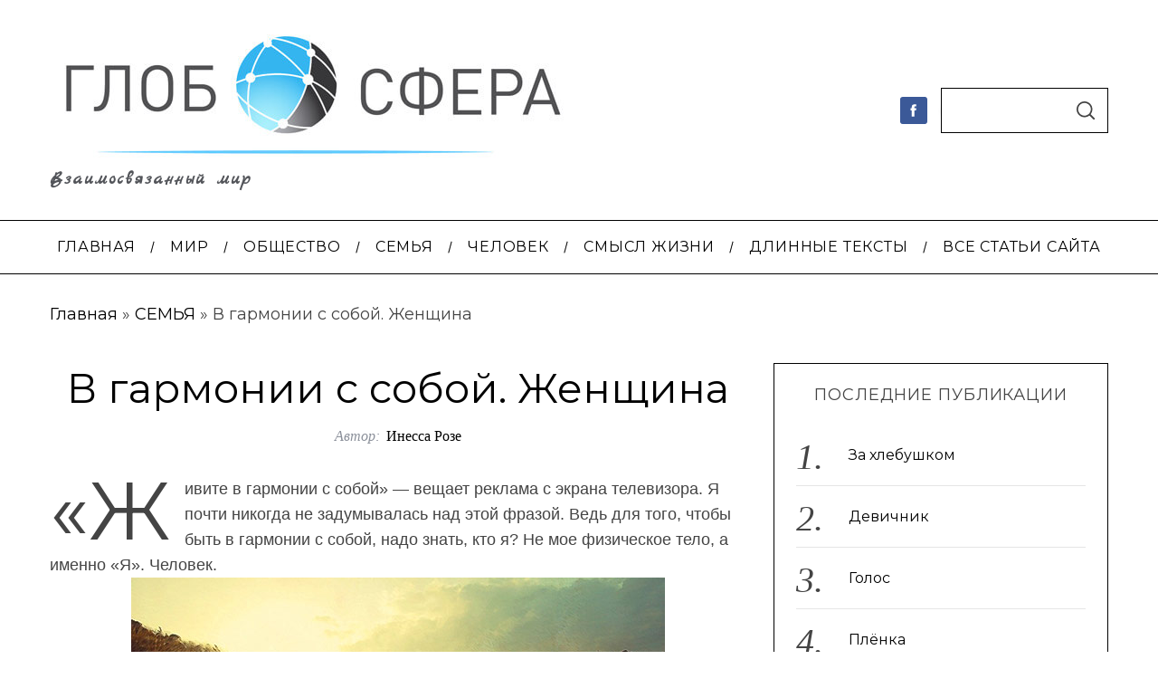

--- FILE ---
content_type: text/html; charset=UTF-8
request_url: https://globosfera.info/v-garmonii-s-soboy-zhenshhina/
body_size: 26224
content:
<!doctype html>
<html lang="ru-RU" prefix="og: http://ogp.me/ns#">
<head>
    <meta charset="UTF-8">
    <meta name="viewport" content="width=device-width, minimum-scale=1">
    <meta name="theme-color" content="#000000">
    <link rel="profile" href="https://gmpg.org/xfn/11">

    <link href="https://fonts.googleapis.com/css2?family=Roboto&display=swap" rel="stylesheet">
    <link href="https://fonts.googleapis.com/css2?family=PT+Sans&display=swap" rel="stylesheet">
    <link href="https://fonts.googleapis.com/css2?family=Marck+Script&display=swap" rel="stylesheet">
    <meta name='robots' content='index, follow, max-image-preview:large, max-snippet:-1, max-video-preview:-1' />
	<style>img:is([sizes="auto" i], [sizes^="auto," i]) { contain-intrinsic-size: 3000px 1500px }</style>
	
<!-- Easy Social Share Buttons for WordPress v.9.8.1 https://socialsharingplugin.com -->
<!-- / Easy Social Share Buttons for WordPress -->

	<!-- This site is optimized with the Yoast SEO plugin v23.2 - https://yoast.com/wordpress/plugins/seo/ -->
	<title>В гармонии с собой. Женщина</title>
	<meta name="description" content="&quot;Живите в гармонии с собой&quot; - вещает реклама с экрана телевизора. Я почти никогда не задумывалась над этой фразой." />
	<link rel="canonical" href="https://globosfera.info/v-garmonii-s-soboy-zhenshhina/" />
	<meta property="og:locale" content="ru_RU" />
	<meta property="og:type" content="article" />
	<meta property="og:title" content="В гармонии с собой. Женщина" />
	<meta property="og:description" content="&quot;Живите в гармонии с собой&quot; - вещает реклама с экрана телевизора. Я почти никогда не задумывалась над этой фразой." />
	<meta property="og:url" content="https://globosfera.info/v-garmonii-s-soboy-zhenshhina/" />
	<meta property="og:site_name" content="Globosfera" />
	<meta property="article:publisher" content="https://www.facebook.com/globosfera.info?fref=ts" />
	<meta property="article:published_time" content="2012-06-06T06:00:01+00:00" />
	<meta property="article:modified_time" content="2022-02-18T10:01:09+00:00" />
	<meta property="og:image" content="https://globosfera.info/wp-content/uploads/sites/3/2012/06/il-v-garmonii-s-soboy-zhenshhina.jpg" />
	<meta name="author" content="Инесса Розе" />
	<meta name="twitter:card" content="summary_large_image" />
	<meta name="twitter:title" content="В гармонии с собой. Женщина" />
	<meta name="twitter:description" content="&quot;Живите в гармонии с собой&quot; - вещает реклама с экрана телевизора. Я почти никогда не задумывалась над этой фразой." />
	<meta name="twitter:label1" content="Написано автором" />
	<meta name="twitter:data1" content="Инесса Розе" />
	<meta name="twitter:label2" content="Примерное время для чтения" />
	<meta name="twitter:data2" content="3 минуты" />
	<script type="application/ld+json" class="yoast-schema-graph">{"@context":"https://schema.org","@graph":[{"@type":"Article","@id":"https://globosfera.info/v-garmonii-s-soboy-zhenshhina/#article","isPartOf":{"@id":"https://globosfera.info/v-garmonii-s-soboy-zhenshhina/"},"author":{"name":"Инесса Розе","@id":"https://globosfera.info/#/schema/person/5bb1ea625be6d9e18a58e324e01e3981"},"headline":"В гармонии с собой. Женщина","datePublished":"2012-06-06T06:00:01+00:00","dateModified":"2022-02-18T10:01:09+00:00","mainEntityOfPage":{"@id":"https://globosfera.info/v-garmonii-s-soboy-zhenshhina/"},"wordCount":424,"commentCount":3,"publisher":{"@id":"https://globosfera.info/#organization"},"image":{"@id":"https://globosfera.info/v-garmonii-s-soboy-zhenshhina/#primaryimage"},"thumbnailUrl":"https://globosfera.info/wp-content/uploads/2012/06/il-v-garmonii-s-soboy-zhenshhina.jpg","keywords":["чувства"],"articleSection":["СЕМЬЯ"],"inLanguage":"ru-RU","potentialAction":[{"@type":"CommentAction","name":"Comment","target":["https://globosfera.info/v-garmonii-s-soboy-zhenshhina/#respond"]}]},{"@type":"WebPage","@id":"https://globosfera.info/v-garmonii-s-soboy-zhenshhina/","url":"https://globosfera.info/v-garmonii-s-soboy-zhenshhina/","name":"В гармонии с собой. Женщина","isPartOf":{"@id":"https://globosfera.info/#website"},"primaryImageOfPage":{"@id":"https://globosfera.info/v-garmonii-s-soboy-zhenshhina/#primaryimage"},"image":{"@id":"https://globosfera.info/v-garmonii-s-soboy-zhenshhina/#primaryimage"},"thumbnailUrl":"https://globosfera.info/wp-content/uploads/2012/06/il-v-garmonii-s-soboy-zhenshhina.jpg","datePublished":"2012-06-06T06:00:01+00:00","dateModified":"2022-02-18T10:01:09+00:00","description":"\"Живите в гармонии с собой\" - вещает реклама с экрана телевизора. Я почти никогда не задумывалась над этой фразой.","breadcrumb":{"@id":"https://globosfera.info/v-garmonii-s-soboy-zhenshhina/#breadcrumb"},"inLanguage":"ru-RU","potentialAction":[{"@type":"ReadAction","target":["https://globosfera.info/v-garmonii-s-soboy-zhenshhina/"]}]},{"@type":"ImageObject","inLanguage":"ru-RU","@id":"https://globosfera.info/v-garmonii-s-soboy-zhenshhina/#primaryimage","url":"https://globosfera.info/wp-content/uploads/2012/06/il-v-garmonii-s-soboy-zhenshhina.jpg","contentUrl":"https://globosfera.info/wp-content/uploads/2012/06/il-v-garmonii-s-soboy-zhenshhina.jpg","width":590,"height":286},{"@type":"BreadcrumbList","@id":"https://globosfera.info/v-garmonii-s-soboy-zhenshhina/#breadcrumb","itemListElement":[{"@type":"ListItem","position":1,"name":"Главная","item":"https://globosfera.info/"},{"@type":"ListItem","position":2,"name":"СЕМЬЯ","item":"https://globosfera.info/category/semya/"},{"@type":"ListItem","position":3,"name":"В гармонии с собой. Женщина"}]},{"@type":"WebSite","@id":"https://globosfera.info/#website","url":"https://globosfera.info/","name":"Globosfera","description":"Взаимосвязанный мир","publisher":{"@id":"https://globosfera.info/#organization"},"potentialAction":[{"@type":"SearchAction","target":{"@type":"EntryPoint","urlTemplate":"https://globosfera.info/?s={search_term_string}"},"query-input":"required name=search_term_string"}],"inLanguage":"ru-RU"},{"@type":"Organization","@id":"https://globosfera.info/#organization","name":"Globosfera","url":"https://globosfera.info/","logo":{"@type":"ImageObject","inLanguage":"ru-RU","@id":"https://globosfera.info/#/schema/logo/image/","url":"https://globosfera.info/wp-content/uploads/2022/09/logo.jpg","contentUrl":"https://globosfera.info/wp-content/uploads/2022/09/logo.jpg","width":578,"height":150,"caption":"Globosfera"},"image":{"@id":"https://globosfera.info/#/schema/logo/image/"},"sameAs":["https://www.facebook.com/globosfera.info?fref=ts"]},{"@type":"Person","@id":"https://globosfera.info/#/schema/person/5bb1ea625be6d9e18a58e324e01e3981","name":"Инесса Розе","image":{"@type":"ImageObject","inLanguage":"ru-RU","@id":"https://globosfera.info/#/schema/person/image/","url":"https://secure.gravatar.com/avatar/d1de75af542919e85306922fd99cb0f7?s=96&d=mm&r=g","contentUrl":"https://secure.gravatar.com/avatar/d1de75af542919e85306922fd99cb0f7?s=96&d=mm&r=g","caption":"Инесса Розе"},"url":"https://globosfera.info/author/iroze/"}]}</script>
	<!-- / Yoast SEO plugin. -->


<link rel='dns-prefetch' href='//ajax.googleapis.com' />
<link rel='dns-prefetch' href='//fonts.googleapis.com' />
<link rel='preconnect' href='https://fonts.gstatic.com' crossorigin />
<link rel="alternate" type="application/rss+xml" title="Globosfera &raquo; Лента" href="https://globosfera.info/feed/" />
<link rel="alternate" type="application/rss+xml" title="Globosfera &raquo; Лента комментариев" href="https://globosfera.info/comments/feed/" />
<link rel="alternate" type="application/rss+xml" title="Globosfera &raquo; Лента комментариев к &laquo;В гармонии с собой. Женщина&raquo;" href="https://globosfera.info/v-garmonii-s-soboy-zhenshhina/feed/" />
<link rel='stylesheet' id='SFMCss-css' href='https://globosfera.info/wp-content/plugins/feedburner-alternative-and-rss-redirect/css/sfm_style.css?ver=6.7.1' type='text/css' media='all' />
<link rel='stylesheet' id='SFMCSS-css' href='https://globosfera.info/wp-content/plugins/feedburner-alternative-and-rss-redirect/css/sfm_widgetStyle.css?ver=6.7.1' type='text/css' media='all' />
<link rel='stylesheet' id='wp-block-library-css' href='https://globosfera.info/wp-includes/css/dist/block-library/style.min.css?ver=6.7.1' type='text/css' media='all' />
<style id='classic-theme-styles-inline-css' type='text/css'>
/*! This file is auto-generated */
.wp-block-button__link{color:#fff;background-color:#32373c;border-radius:9999px;box-shadow:none;text-decoration:none;padding:calc(.667em + 2px) calc(1.333em + 2px);font-size:1.125em}.wp-block-file__button{background:#32373c;color:#fff;text-decoration:none}
</style>
<style id='global-styles-inline-css' type='text/css'>
:root{--wp--preset--aspect-ratio--square: 1;--wp--preset--aspect-ratio--4-3: 4/3;--wp--preset--aspect-ratio--3-4: 3/4;--wp--preset--aspect-ratio--3-2: 3/2;--wp--preset--aspect-ratio--2-3: 2/3;--wp--preset--aspect-ratio--16-9: 16/9;--wp--preset--aspect-ratio--9-16: 9/16;--wp--preset--color--black: #000000;--wp--preset--color--cyan-bluish-gray: #abb8c3;--wp--preset--color--white: #ffffff;--wp--preset--color--pale-pink: #f78da7;--wp--preset--color--vivid-red: #cf2e2e;--wp--preset--color--luminous-vivid-orange: #ff6900;--wp--preset--color--luminous-vivid-amber: #fcb900;--wp--preset--color--light-green-cyan: #7bdcb5;--wp--preset--color--vivid-green-cyan: #00d084;--wp--preset--color--pale-cyan-blue: #8ed1fc;--wp--preset--color--vivid-cyan-blue: #0693e3;--wp--preset--color--vivid-purple: #9b51e0;--wp--preset--gradient--vivid-cyan-blue-to-vivid-purple: linear-gradient(135deg,rgba(6,147,227,1) 0%,rgb(155,81,224) 100%);--wp--preset--gradient--light-green-cyan-to-vivid-green-cyan: linear-gradient(135deg,rgb(122,220,180) 0%,rgb(0,208,130) 100%);--wp--preset--gradient--luminous-vivid-amber-to-luminous-vivid-orange: linear-gradient(135deg,rgba(252,185,0,1) 0%,rgba(255,105,0,1) 100%);--wp--preset--gradient--luminous-vivid-orange-to-vivid-red: linear-gradient(135deg,rgba(255,105,0,1) 0%,rgb(207,46,46) 100%);--wp--preset--gradient--very-light-gray-to-cyan-bluish-gray: linear-gradient(135deg,rgb(238,238,238) 0%,rgb(169,184,195) 100%);--wp--preset--gradient--cool-to-warm-spectrum: linear-gradient(135deg,rgb(74,234,220) 0%,rgb(151,120,209) 20%,rgb(207,42,186) 40%,rgb(238,44,130) 60%,rgb(251,105,98) 80%,rgb(254,248,76) 100%);--wp--preset--gradient--blush-light-purple: linear-gradient(135deg,rgb(255,206,236) 0%,rgb(152,150,240) 100%);--wp--preset--gradient--blush-bordeaux: linear-gradient(135deg,rgb(254,205,165) 0%,rgb(254,45,45) 50%,rgb(107,0,62) 100%);--wp--preset--gradient--luminous-dusk: linear-gradient(135deg,rgb(255,203,112) 0%,rgb(199,81,192) 50%,rgb(65,88,208) 100%);--wp--preset--gradient--pale-ocean: linear-gradient(135deg,rgb(255,245,203) 0%,rgb(182,227,212) 50%,rgb(51,167,181) 100%);--wp--preset--gradient--electric-grass: linear-gradient(135deg,rgb(202,248,128) 0%,rgb(113,206,126) 100%);--wp--preset--gradient--midnight: linear-gradient(135deg,rgb(2,3,129) 0%,rgb(40,116,252) 100%);--wp--preset--font-size--small: 13px;--wp--preset--font-size--medium: 20px;--wp--preset--font-size--large: 36px;--wp--preset--font-size--x-large: 42px;--wp--preset--spacing--20: 0.44rem;--wp--preset--spacing--30: 0.67rem;--wp--preset--spacing--40: 1rem;--wp--preset--spacing--50: 1.5rem;--wp--preset--spacing--60: 2.25rem;--wp--preset--spacing--70: 3.38rem;--wp--preset--spacing--80: 5.06rem;--wp--preset--shadow--natural: 6px 6px 9px rgba(0, 0, 0, 0.2);--wp--preset--shadow--deep: 12px 12px 50px rgba(0, 0, 0, 0.4);--wp--preset--shadow--sharp: 6px 6px 0px rgba(0, 0, 0, 0.2);--wp--preset--shadow--outlined: 6px 6px 0px -3px rgba(255, 255, 255, 1), 6px 6px rgba(0, 0, 0, 1);--wp--preset--shadow--crisp: 6px 6px 0px rgba(0, 0, 0, 1);}:where(.is-layout-flex){gap: 0.5em;}:where(.is-layout-grid){gap: 0.5em;}body .is-layout-flex{display: flex;}.is-layout-flex{flex-wrap: wrap;align-items: center;}.is-layout-flex > :is(*, div){margin: 0;}body .is-layout-grid{display: grid;}.is-layout-grid > :is(*, div){margin: 0;}:where(.wp-block-columns.is-layout-flex){gap: 2em;}:where(.wp-block-columns.is-layout-grid){gap: 2em;}:where(.wp-block-post-template.is-layout-flex){gap: 1.25em;}:where(.wp-block-post-template.is-layout-grid){gap: 1.25em;}.has-black-color{color: var(--wp--preset--color--black) !important;}.has-cyan-bluish-gray-color{color: var(--wp--preset--color--cyan-bluish-gray) !important;}.has-white-color{color: var(--wp--preset--color--white) !important;}.has-pale-pink-color{color: var(--wp--preset--color--pale-pink) !important;}.has-vivid-red-color{color: var(--wp--preset--color--vivid-red) !important;}.has-luminous-vivid-orange-color{color: var(--wp--preset--color--luminous-vivid-orange) !important;}.has-luminous-vivid-amber-color{color: var(--wp--preset--color--luminous-vivid-amber) !important;}.has-light-green-cyan-color{color: var(--wp--preset--color--light-green-cyan) !important;}.has-vivid-green-cyan-color{color: var(--wp--preset--color--vivid-green-cyan) !important;}.has-pale-cyan-blue-color{color: var(--wp--preset--color--pale-cyan-blue) !important;}.has-vivid-cyan-blue-color{color: var(--wp--preset--color--vivid-cyan-blue) !important;}.has-vivid-purple-color{color: var(--wp--preset--color--vivid-purple) !important;}.has-black-background-color{background-color: var(--wp--preset--color--black) !important;}.has-cyan-bluish-gray-background-color{background-color: var(--wp--preset--color--cyan-bluish-gray) !important;}.has-white-background-color{background-color: var(--wp--preset--color--white) !important;}.has-pale-pink-background-color{background-color: var(--wp--preset--color--pale-pink) !important;}.has-vivid-red-background-color{background-color: var(--wp--preset--color--vivid-red) !important;}.has-luminous-vivid-orange-background-color{background-color: var(--wp--preset--color--luminous-vivid-orange) !important;}.has-luminous-vivid-amber-background-color{background-color: var(--wp--preset--color--luminous-vivid-amber) !important;}.has-light-green-cyan-background-color{background-color: var(--wp--preset--color--light-green-cyan) !important;}.has-vivid-green-cyan-background-color{background-color: var(--wp--preset--color--vivid-green-cyan) !important;}.has-pale-cyan-blue-background-color{background-color: var(--wp--preset--color--pale-cyan-blue) !important;}.has-vivid-cyan-blue-background-color{background-color: var(--wp--preset--color--vivid-cyan-blue) !important;}.has-vivid-purple-background-color{background-color: var(--wp--preset--color--vivid-purple) !important;}.has-black-border-color{border-color: var(--wp--preset--color--black) !important;}.has-cyan-bluish-gray-border-color{border-color: var(--wp--preset--color--cyan-bluish-gray) !important;}.has-white-border-color{border-color: var(--wp--preset--color--white) !important;}.has-pale-pink-border-color{border-color: var(--wp--preset--color--pale-pink) !important;}.has-vivid-red-border-color{border-color: var(--wp--preset--color--vivid-red) !important;}.has-luminous-vivid-orange-border-color{border-color: var(--wp--preset--color--luminous-vivid-orange) !important;}.has-luminous-vivid-amber-border-color{border-color: var(--wp--preset--color--luminous-vivid-amber) !important;}.has-light-green-cyan-border-color{border-color: var(--wp--preset--color--light-green-cyan) !important;}.has-vivid-green-cyan-border-color{border-color: var(--wp--preset--color--vivid-green-cyan) !important;}.has-pale-cyan-blue-border-color{border-color: var(--wp--preset--color--pale-cyan-blue) !important;}.has-vivid-cyan-blue-border-color{border-color: var(--wp--preset--color--vivid-cyan-blue) !important;}.has-vivid-purple-border-color{border-color: var(--wp--preset--color--vivid-purple) !important;}.has-vivid-cyan-blue-to-vivid-purple-gradient-background{background: var(--wp--preset--gradient--vivid-cyan-blue-to-vivid-purple) !important;}.has-light-green-cyan-to-vivid-green-cyan-gradient-background{background: var(--wp--preset--gradient--light-green-cyan-to-vivid-green-cyan) !important;}.has-luminous-vivid-amber-to-luminous-vivid-orange-gradient-background{background: var(--wp--preset--gradient--luminous-vivid-amber-to-luminous-vivid-orange) !important;}.has-luminous-vivid-orange-to-vivid-red-gradient-background{background: var(--wp--preset--gradient--luminous-vivid-orange-to-vivid-red) !important;}.has-very-light-gray-to-cyan-bluish-gray-gradient-background{background: var(--wp--preset--gradient--very-light-gray-to-cyan-bluish-gray) !important;}.has-cool-to-warm-spectrum-gradient-background{background: var(--wp--preset--gradient--cool-to-warm-spectrum) !important;}.has-blush-light-purple-gradient-background{background: var(--wp--preset--gradient--blush-light-purple) !important;}.has-blush-bordeaux-gradient-background{background: var(--wp--preset--gradient--blush-bordeaux) !important;}.has-luminous-dusk-gradient-background{background: var(--wp--preset--gradient--luminous-dusk) !important;}.has-pale-ocean-gradient-background{background: var(--wp--preset--gradient--pale-ocean) !important;}.has-electric-grass-gradient-background{background: var(--wp--preset--gradient--electric-grass) !important;}.has-midnight-gradient-background{background: var(--wp--preset--gradient--midnight) !important;}.has-small-font-size{font-size: var(--wp--preset--font-size--small) !important;}.has-medium-font-size{font-size: var(--wp--preset--font-size--medium) !important;}.has-large-font-size{font-size: var(--wp--preset--font-size--large) !important;}.has-x-large-font-size{font-size: var(--wp--preset--font-size--x-large) !important;}
:where(.wp-block-post-template.is-layout-flex){gap: 1.25em;}:where(.wp-block-post-template.is-layout-grid){gap: 1.25em;}
:where(.wp-block-columns.is-layout-flex){gap: 2em;}:where(.wp-block-columns.is-layout-grid){gap: 2em;}
:root :where(.wp-block-pullquote){font-size: 1.5em;line-height: 1.6;}
</style>
<link rel='stylesheet' id='sc-frontend-style-css' href='https://globosfera.info/wp-content/plugins/shortcodes-indep/css/frontend-style.css?ver=6.7.1' type='text/css' media='all' />
<link rel='stylesheet' id='ppress-frontend-css' href='https://globosfera.info/wp-content/plugins/wp-user-avatar/assets/css/frontend.min.css?ver=4.15.12' type='text/css' media='all' />
<link rel='stylesheet' id='ppress-flatpickr-css' href='https://globosfera.info/wp-content/plugins/wp-user-avatar/assets/flatpickr/flatpickr.min.css?ver=4.15.12' type='text/css' media='all' />
<link rel='stylesheet' id='ppress-select2-css' href='https://globosfera.info/wp-content/plugins/wp-user-avatar/assets/select2/select2.min.css?ver=6.7.1' type='text/css' media='all' />
<link rel='stylesheet' id='parent-style-css' href='https://globosfera.info/wp-content/themes/simplemag/style.css?ver=6.7.1' type='text/css' media='all' />
<link rel='stylesheet' id='main-style-css' href='https://globosfera.info/wp-content/themes/simplemag-globosfera/style.css?ver=6.7.1' type='text/css' media='all' />
<link rel='stylesheet' id='subscribe-forms-css-css' href='https://globosfera.info/wp-content/plugins/easy-social-share-buttons3/assets/modules/subscribe-forms.min.css?ver=6.7.1' type='text/css' media='all' />
<link rel="preload" as="style" href="https://fonts.googleapis.com/css?family=Montserrat:400&#038;subset=cyrillic-ext&#038;display=swap&#038;ver=1682589263" /><link rel="stylesheet" href="https://fonts.googleapis.com/css?family=Montserrat:400&#038;subset=cyrillic-ext&#038;display=swap&#038;ver=1682589263" media="print" onload="this.media='all'"><noscript><link rel="stylesheet" href="https://fonts.googleapis.com/css?family=Montserrat:400&#038;subset=cyrillic-ext&#038;display=swap&#038;ver=1682589263" /></noscript><style id='simplemag-inline-css-inline-css' type='text/css'>
:root { --site-background: #fff; --site-color: #444; --hp-sections-space: 100px; } .site-header .site-branding { max-width: 578px; } .main-menu .sub-links .active-link, .main-menu .mega-menu-item:hover .item-title a, .main-menu > ul > .sub-menu-columns > .sub-menu > .sub-links > li > a { color: #ffcc14; } .main-menu .sub-menu-two-columns > .sub-menu > .sub-links li a:after { background-color: #ffcc14; } .main-menu .posts-loading:after { border-top-color: #ffcc14; border-bottom-color: #ffcc14; } .main-menu > ul > .link-arrow > a > span:after { border-color: transparent transparent #ffcc0d; } .main-menu > ul > li > .sub-menu { border-top-color: #ffcc0d; } .sidebar .widget { border-bottom-color: #000; } .footer-sidebar .widget_rss li:after, .footer-sidebar .widget_pages li:after, .footer-sidebar .widget_nav_menu li:after, .footer-sidebar .widget_categories ul li:after, .footer-sidebar .widget_recent_entries li:after, .footer-sidebar .widget_recent_comments li:after, .widget_nav_menu li:not(:last-of-type):after { background-color: #585b61; } .entry-title, .section-title { text-transform: none; } @media only screen and (min-width: 960px) { .gallery-carousel__image img { height: 580px; } } .global-sliders .entry-title, .full-width-image .title, .full-width-video .title {font-size: 18px;} @media screen and (min-width: 300px) { .global-sliders .entry-title, .full-width-image .title, .full-width-video .title { font-size: calc(18px + (42 - 18) * ((100vw - 300px) / (1600 - 300))); } } @media screen and (min-width: 1600px) { .global-sliders .entry-title, .full-width-image .title, .full-width-video .title {font-size: 42px;} }.section-title .title {font-size: 22px;} @media screen and (min-width: 300px) { .section-title .title { font-size: calc(22px + (48 - 22) * ((100vw - 300px) / (1600 - 300))); } } @media screen and (min-width: 1600px) { .section-title .title {font-size: 48px;} }.page-title .entry-title {font-size: 24px;} @media screen and (min-width: 300px) { .page-title .entry-title { font-size: calc(24px + (52 - 24) * ((100vw - 300px) / (1600 - 300))); } } @media screen and (min-width: 1600px) { .page-title .entry-title {font-size: 52px;} }.entries .entry-title {font-size: 18px;} @media screen and (min-width: 300px) { .entries .entry-title { font-size: calc(18px + (24 - 18) * ((100vw - 300px) / (1600 - 300))); } } @media screen and (min-width: 1600px) { .entries .entry-title {font-size: 24px;} }/* Custom CSS */article a { color: rgb(68,68,68) !important; } #menu-navigation a { font-family: "PT Sans Narrow", arial, sans-serif; font-weight: 600; } .posts-slider .entry-meta { display: none; } .slider-latest .entry-title a { color: white !important; font-weight: 700; text-shadow: 2px 2px 0px rgba(0, 0, 0, 1); } .entry-header .read-more { font-weight: 700; text-shadow: 2px 2px 0px rgba(0, 0, 0, 1); } #content > article .featured_video_plus { display: none; } .tag-box { border-top: none; } /*figure.entry-image { background-color: white; } */ .footer-sidebar .widget { padding-bottom: 2px; } .footer-sidebar h3 { margin-bottom: 10px; } .author, .written-by { font-size: 0px; } .clearfix single-box entry-content{color:red}
</style>
<link rel='stylesheet' id='essb_cache_static-85bfddd2f096899cc01835dd656b2c94-css' href='https://globosfera.info/wp-content/uploads/essb_cache_static/85bfddd2f096899cc01835dd656b2c94.css' type='text/css' media='all' />
<script type="text/javascript" src="https://ajax.googleapis.com/ajax/libs/jquery/3.1.1/jquery.min.js" id="jquery-js"></script>
<script type="text/javascript" src="https://globosfera.info/wp-content/plugins/flowpaper-lite-pdf-flipbook/assets/lity/lity.min.js" id="lity-js-js"></script>
<script type="text/javascript" src="https://globosfera.info/wp-content/plugins/wp-user-avatar/assets/flatpickr/flatpickr.min.js?ver=4.15.12" id="ppress-flatpickr-js"></script>
<script type="text/javascript" src="https://globosfera.info/wp-content/plugins/wp-user-avatar/assets/select2/select2.min.js?ver=4.15.12" id="ppress-select2-js"></script>
<link rel="https://api.w.org/" href="https://globosfera.info/wp-json/" /><link rel="alternate" title="JSON" type="application/json" href="https://globosfera.info/wp-json/wp/v2/posts/12700" /><link rel="EditURI" type="application/rsd+xml" title="RSD" href="https://globosfera.info/xmlrpc.php?rsd" />
<meta name="generator" content="WordPress 6.7.1" />
<link rel='shortlink' href='https://globosfera.info/?p=12700' />
<link rel="alternate" title="oEmbed (JSON)" type="application/json+oembed" href="https://globosfera.info/wp-json/oembed/1.0/embed?url=https%3A%2F%2Fglobosfera.info%2Fv-garmonii-s-soboy-zhenshhina%2F" />
<link rel="alternate" title="oEmbed (XML)" type="text/xml+oembed" href="https://globosfera.info/wp-json/oembed/1.0/embed?url=https%3A%2F%2Fglobosfera.info%2Fv-garmonii-s-soboy-zhenshhina%2F&#038;format=xml" />
<meta name="generator" content="Redux 4.4.18" /> <meta name="follow.[base64]" content="fAZvZ5EwtRFMGlPnZBsp"/> 			<!-- Google Tag Manager -->
		<script>(function(w,d,s,l,i){w[l]=w[l]||[];w[l].push({'gtm.start':
		new Date().getTime(),event:'gtm.js'});var f=d.getElementsByTagName(s)[0],
		j=d.createElement(s),dl=l!='dataLayer'?'&l='+l:'';j.async=true;j.src=
		'https://www.googletagmanager.com/gtm.js?id='+i+dl;f.parentNode.insertBefore(j,f);
		})(window,document,'script','dataLayer','GTM-WN73KKJ');</script>
		<!-- End Google Tag Manager -->
 		
<script type="text/javascript">var essb_settings = {"ajax_url":"https:\/\/globosfera.info\/wp-admin\/admin-ajax.php","essb3_nonce":"6fda63ad57","essb3_plugin_url":"https:\/\/globosfera.info\/wp-content\/plugins\/easy-social-share-buttons3","essb3_stats":false,"essb3_ga":false,"essb3_ga_ntg":false,"blog_url":"https:\/\/globosfera.info\/","post_id":"12700"};</script><link rel="icon" href="https://globosfera.info/wp-content/uploads/2014/11/cropped-favi-32x32.png" sizes="32x32" />
<link rel="icon" href="https://globosfera.info/wp-content/uploads/2014/11/cropped-favi-192x192.png" sizes="192x192" />
<link rel="apple-touch-icon" href="https://globosfera.info/wp-content/uploads/2014/11/cropped-favi-180x180.png" />
<meta name="msapplication-TileImage" content="https://globosfera.info/wp-content/uploads/2014/11/cropped-favi-270x270.png" />
		<style type="text/css" id="wp-custom-css">
			.full-width-sidebar {
    width: var(--global-width);
    margin-right: auto;
    margin-left: auto;
    padding: 20px 10px;
}
		</style>
		<style id="ti_option-dynamic-css" title="dynamic-css" class="redux-options-output">:root{--font_titles-font-family:Montserrat;--font_titles-font-weight:400;--font_titles-subsets:cyrillic-ext;--titles_size-font-size:48px;--silder_titles_size-font-size:42px;--post_item_titles_size-font-size:24px;--single_font_size-font-size:52px;--font_text-font-family:Montserrat;--entry_content_font-font-size:18px;--entry_content_font-line-height:28px;--main_site_color:transparent;--secondary_site_color:transparent;--header_site_color:#ffffff;--site_top_strip_links-regular:#ffffff;--site_top_strip_links-hover:#ffcc0d;--slider_tint:#000000;--slider_tint_strength:0.0;--slider_tint_strength_hover:0.3;--footer_color:#242628;--footer_titles:#ffcc0d;--footer_text:#8c919b;--footer_links-regular:#8c919b;--footer_links-hover:#ffcc0d;}.menu, .entry-meta, .see-more, .read-more, .read-more-link, .nav-title, .related-posts-tabs li a, #submit, .copyright{font-family:Montserrat;font-weight:400;font-style:normal;}.secondary-menu > ul > li{font-size:14px;}.main-menu > ul > li{font-size:16px;}.top-strip, .secondary-menu .sub-menu, .top-strip .search-form input[type="text"], .top-strip .social li ul{background-color:#000000;}.top-strip{border-bottom:0px solid #000;}.top-strip .social li a{color:#8c919b;}.main-menu{background-color:transparent;}.main-menu > ul > li{color:#000;}.main-menu > ul > li:hover{color:#333;}.main-menu > ul > li > a:before{background-color:#eeeeee;}.main-menu{border-top:1px solid #000;}.main-menu{border-bottom:1px solid #000;}.main-menu .sub-menu{background-color:#4c4c44;}.main-menu .sub-menu li, .mega-menu-posts .item-title{color:#ffffff;}.main-menu .sub-menu li:hover, .mega-menu-posts .item-title:hover{color:#ffcc14;}.sidebar{border-top:1px solid #000;border-bottom:1px solid #000;border-left:1px solid #000;border-right:1px solid #000;}.slide-dock{background-color:#ffffff;}.slide-dock__title, .slide-dock p{color:#000000;}.slide-dock .entry-meta a, .slide-dock .entry-title{color:#000000;}.footer-border-top, .footer-sidebar .widget-area:before, .footer-sidebar .widget{border-top:1px dotted #585b61;border-bottom:1px dotted #585b61;border-left:1px dotted #585b61;border-right:1px dotted #585b61;}.full-width-sidebar{background-color:#222222;}.full-width-sidebar, .full-width-sidebar a{color:#000000;}.copyright{background-color:#222222;}.copyright, .copyright a{color:#8c919b;}.copyright{border-top:0px dotted #585b61;}</style></head>

<body class="post-template-default single single-post postid-12700 single-format-standard wp-embed-responsive simplemag-5-5 simplemag-child-theme ltr single-semya hide-strip layout-full essb-9.8.1">
 			<!-- Google Tag Manager (noscript) -->
 			<noscript><iframe src="https://www.googletagmanager.com/ns.html?id=GTM-WN73KKJ" height="0" width="0" style="display:none;visibility:hidden"></iframe></noscript>
 			<!-- End Google Tag Manager (noscript) -->
 		
    <section class="no-print top-strip">

        
        <div class="wrapper">

            <div id="mobile-menu-reveal" class="icon-button mobile-menu-reveal"><i class="hamburger-icon"></i></div>

            
            
            
        </div><!-- .wrapper -->

    </section><!-- .top-strip -->



        <header id="masthead" class="site-header" role="banner" class="clearfix">
        <div id="branding" class="anmtd">
            <div class="wrapper">
            
<div class="header-row header-search">

    <div class="inner-cell">

        <a href="https://globosfera.info" class="site-branding" rel="home"><img class="site-logo" src="https://globosfera.info/wp-content/uploads/2022/09/logo.jpg" alt="Globosfera - Взаимосвязанный мир" width="578" height="150" /></a>
                <span class="tagline">Взаимосвязанный мир</span>
        
    </div>

        <div class="inner-cell social-cell">
        <ul class="social">
		<li><a href="#" class="social-share-link"><svg class="sm-svg-icon icon-share" width="22" height="22" aria-hidden="true" role="img" focusable="false" xmlns="http://www.w3.org/2000/svg" viewBox="0 0 1792 1792"><path d="M1792 640q0 26-19 45l-512 512q-19 19-45 19t-45-19-19-45V896H928q-98 0-175.5 6t-154 21.5-133 42.5-105.5 69.5-80 101-48.5 138.5-17.5 181q0 55 5 123 0 6 2.5 23.5t2.5 26.5q0 15-8.5 25t-23.5 10q-16 0-28-17-7-9-13-22t-13.5-30-10.5-24Q0 1286 0 1120q0-199 53-333 162-403 875-403h224V128q0-26 19-45t45-19 45 19l512 512q19 19 19 45z"></path></svg></a>
			<ul><li><a href="https://www.facebook.com/globosfera.info?fref=ts" class="link-facebook" target="_blank"><svg class="sm-svg-icon icon-facebook" width="22" height="22" aria-hidden="true" role="img" focusable="false" viewBox="0 0 24 24" version="1.1" xmlns="http://www.w3.org/2000/svg" xmlns:xlink="http://www.w3.org/1999/xlink"><path d="M15.717 8.828h-2.848V6.96c0-.701.465-.865.792-.865h2.01V3.011L12.903 3C9.83 3 9.131 5.3 9.131 6.773v2.055H7.353v3.179h1.778V21h3.738v-8.993h2.522l.326-3.179z"/></svg></a></li>		</ul>
		</li>
	</ul>    </div>
    
        <div class="inner-cell search-form-cell">
        

<form role="search" method="get" class="search-form" action="https://globosfera.info/">
    <label for="search-form-696e36008670d">
        <span class="screen-reader-text">Search for:</span>
    </label>
    <div class="input-holder search-input_holder">
        <input type="search" id="search-form-696e36008670d" class="search-field" autocomplete="off" placeholder="Поиск по сайту..." value="" name="s" />
        <button type="submit" class="search-submit"><svg class="sm-svg-icon icon-search" width="20" height="20" aria-hidden="true" role="img" focusable="false" xmlns="http://www.w3.org/2000/svg" viewBox="0 0 24 24"><path d="M0 10.498c0 5.786 4.711 10.498 10.497 10.498 2.514 0 4.819-.882 6.627-2.362l8.364 8.365L27 25.489l-8.366-8.365a10.4189 10.4189 0 0 0 2.361-6.626C20.995 4.712 16.284 0 10.497 0 4.711 0 0 4.712 0 10.498zm2.099 0c0-4.65 3.748-8.398 8.398-8.398 4.651 0 8.398 3.748 8.398 8.398 0 4.651-3.747 8.398-8.398 8.398-4.65 0-8.398-3.747-8.398-8.398z"></path></svg><span class="screen-reader-text">Search</span></button>
    </div>
    <div class="input-holder search-author_holder">
        <input class="search-author" id="search-author" type="checkbox" value="y" name="search-author"
                    />
        <label for="search-author">По авторам</label>
    </div>
</form>

    </div>
    
</div><!-- .header-search -->            </div><!-- .wrapper -->
        </div><!-- #branding -->
    </header><!-- #masthead -->
    
    
    
        <nav class="no-print anmtd main-menu" role="navigation" aria-label="Main Menu"><ul id="main_menu" class="menu"><li id="menu-item-19449" class="menu-item menu-item-type-post_type menu-item-object-page menu-item-home"><a href="https://globosfera.info/"><span>Главная</span></a></li>
<li id="menu-item-10647" class="menu-item menu-item-type-taxonomy menu-item-object-category menu-item-has-children"><a href="https://globosfera.info/category/mirovoj-krizis/"><span>МИР</span></a>
<ul class="sub-links">
	<li id="menu-item-19279" class="menu-item menu-item-type-taxonomy menu-item-object-category"><a href="https://globosfera.info/category/mirovoj-krizis/globalnyj-krizis/"><span>Глобальный кризис</span></a></li>
	<li id="menu-item-19280" class="menu-item menu-item-type-taxonomy menu-item-object-category"><a href="https://globosfera.info/category/mirovoj-krizis/budushhee-chelovechestva/"><span>Будущее человечества</span></a></li>
	<li id="menu-item-23379" class="menu-item menu-item-type-taxonomy menu-item-object-category"><a href="https://globosfera.info/category/mirovoj-krizis/okruzhajushhaya-sreda/"><span>Единая система</span></a></li>
</ul>
</li>
<li id="menu-item-10649" class="menu-item menu-item-type-taxonomy menu-item-object-category menu-item-has-children"><a href="https://globosfera.info/category/integralnoe-obshhestvo/"><span>ОБЩЕСТВО</span></a>
<ul class="sub-links">
	<li id="menu-item-19343" class="menu-item menu-item-type-taxonomy menu-item-object-category"><a href="https://globosfera.info/category/integralnoe-obshhestvo/my-i-mezhdu-nami/"><span>Мы и между нами</span></a></li>
	<li id="menu-item-19281" class="menu-item menu-item-type-taxonomy menu-item-object-category"><a href="https://globosfera.info/category/integralnoe-obshhestvo/sovremennoe-obrazovanie/"><span>Современное образование</span></a></li>
	<li id="menu-item-19283" class="menu-item menu-item-type-taxonomy menu-item-object-category"><a href="https://globosfera.info/category/integralnoe-obshhestvo/virtualnyiy-mir/"><span>Виртуальный мир</span></a></li>
	<li id="menu-item-19284" class="menu-item menu-item-type-taxonomy menu-item-object-category"><a href="https://globosfera.info/category/integralnoe-obshhestvo/iskusstvennyiy-intellekt/"><span>Искусственный интеллект и технологии</span></a></li>
</ul>
</li>
<li id="menu-item-10671" class="menu-item menu-item-type-taxonomy menu-item-object-category current-post-ancestor current-menu-parent current-post-parent menu-item-has-children"><a href="https://globosfera.info/category/semya/"><span>СЕМЬЯ</span></a>
<ul class="sub-links">
	<li id="menu-item-19285" class="menu-item menu-item-type-taxonomy menu-item-object-category"><a href="https://globosfera.info/category/semya/mir-glazami-rebenka/"><span>Мир глазами ребенка</span></a></li>
	<li id="menu-item-19515" class="menu-item menu-item-type-taxonomy menu-item-object-category"><a href="https://globosfera.info/category/semya/vzroslenie/"><span>Взросление</span></a></li>
	<li id="menu-item-19286" class="menu-item menu-item-type-taxonomy menu-item-object-category"><a href="https://globosfera.info/category/semya/pokoleniya/"><span>Поколения</span></a></li>
	<li id="menu-item-19287" class="menu-item menu-item-type-taxonomy menu-item-object-category"><a href="https://globosfera.info/category/semya/semeynyie-tsennosti/"><span>Семейные ценности</span></a></li>
</ul>
</li>
<li id="menu-item-19276" class="menu-item menu-item-type-taxonomy menu-item-object-category menu-item-has-children"><a href="https://globosfera.info/category/chelovek/"><span>ЧЕЛОВЕК</span></a>
<ul class="sub-links">
	<li id="menu-item-19282" class="menu-item menu-item-type-taxonomy menu-item-object-category"><a href="https://globosfera.info/category/chelovek/rabota-i-samorealizaciya/"><span>Работа и самореализация</span></a></li>
	<li id="menu-item-11815" class="menu-item menu-item-type-taxonomy menu-item-object-category"><a href="https://globosfera.info/category/chelovek/pisma/"><span>Точка зрения</span></a></li>
	<li id="menu-item-19289" class="menu-item menu-item-type-taxonomy menu-item-object-category"><a href="https://globosfera.info/category/chelovek/razvitie-lichnosti/"><span>Развитие личности</span></a></li>
	<li id="menu-item-19288" class="menu-item menu-item-type-taxonomy menu-item-object-category"><a href="https://globosfera.info/category/chelovek/pro-muzhchin-i-zhenshhin/"><span>Про мужчин и женщин</span></a></li>
	<li id="menu-item-10887" class="menu-item menu-item-type-taxonomy menu-item-object-category"><a href="https://globosfera.info/category/chelovek/zhiznennye-situacii/"><span>Жизнь это отношения</span></a></li>
</ul>
</li>
<li id="menu-item-10666" class="menu-item menu-item-type-taxonomy menu-item-object-category menu-item-has-children"><a href="https://globosfera.info/category/duhovnyj-poisk/"><span>Смысл жизни</span></a>
<ul class="sub-links">
	<li id="menu-item-19275" class="menu-item menu-item-type-taxonomy menu-item-object-category"><a href="https://globosfera.info/category/duhovnyj-poisk/smysl-zhizni/"><span>Судьба</span></a></li>
	<li id="menu-item-23507" class="menu-item menu-item-type-taxonomy menu-item-object-category"><a href="https://globosfera.info/category/duhovnyj-poisk/zachem/"><span>Зачем?</span></a></li>
	<li id="menu-item-19290" class="menu-item menu-item-type-taxonomy menu-item-object-category"><a href="https://globosfera.info/category/duhovnyj-poisk/vospriyatie-realnosti/"><span>Восприятие реальности</span></a></li>
	<li id="menu-item-11572" class="menu-item menu-item-type-taxonomy menu-item-object-category"><a href="https://globosfera.info/category/duhovnyj-poisk/illjustracii/"><span>Мудрые мысли</span></a></li>
</ul>
</li>
<li id="menu-item-19336" class="menu-item menu-item-type-taxonomy menu-item-object-category menu-item-has-children"><a href="https://globosfera.info/category/dlinnye-teksty/"><span>ДЛИННЫЕ ТЕКСТЫ</span></a>
<ul class="sub-links">
	<li id="menu-item-19342" class="menu-item menu-item-type-taxonomy menu-item-object-category"><a href="https://globosfera.info/category/dlinnye-teksty/dlya-ljubitelej-netoroplivogo-chteniya/"><span>Для любителей неторопливого чтения</span></a></li>
</ul>
</li>
<li id="menu-item-10655" class="menu-item menu-item-type-taxonomy menu-item-object-category"><a href="https://globosfera.info/category/reading-room/"><span>ВСЕ СТАТЬИ САЙТА</span></a></li>
</ul></nav>    <aside id="block-3" class="wrapper mcbr widget widget_block"><div class="yoast-breadcrumbs"><span><span><a href="https://globosfera.info/">Главная</a></span> » <span><a href="https://globosfera.info/category/semya/">СЕМЬЯ</a></span> » <span class="breadcrumb_last" aria-current="page">В гармонии с собой. Женщина</span></span></div><div class="clear"></div></aside>
    <main id="content" class="site-content anmtd" role="main">

    
        <div id="post-12700" class="post-12700 post type-post status-publish format-standard hentry category-semya tag-chuvstva">

            
            
            <div class="wrapper">
                <div class="grids">

                            <div class="grid-8 column-1 content-with-sidebar">
            
                    
        <header class="entry-header page-header">
            <div class="wrapper">

                
                <div class="page-title single-title">
                    <h1 class="entry-title">В гармонии с собой. Женщина</h1>
                </div>

                                <span class="entry-author">
                    <span class="written-by">Автор:</span>
                    <span class="author vcard">
                        <a class="url fn n" href="https://globosfera.info/author/iroze/" rel="author">Инесса Розе</a>
                    </span>
                </span>
                
            </div>
        </header>


    

                    
        <div class="entry-media above-content-media">
            
	        </div>

    

                    

                    

                    
                    
                    <article class="clearfix post-has-dropcap single-box entry-content">
                        <p><span style="font-family: helvetica, arial, sans-serif;">&#171;Живите в гармонии с собой&#187; &#8212; вещает реклама с экрана телевизора. Я почти никогда не задумывалась над этой фразой. Ведь для того, чтобы быть в гармонии с собой, надо знать, кто я? Не мое физическое тело, а именно &#171;Я&#187;. Человек.</span><br />
<span style="font-family: helvetica, arial, sans-serif;"><a href="https://globosfera.info/wp-content/uploads/2012/06/il-v-garmonii-s-soboy-zhenshhina.jpg"><img fetchpriority="high" decoding="async" class="attachment-full size-full aligncenter wp-image-14438" src="https://globosfera.info/wp-content/uploads/2012/06/il-v-garmonii-s-soboy-zhenshhina.jpg" alt="" width="590" height="286" srcset="https://globosfera.info/wp-content/uploads/2012/06/il-v-garmonii-s-soboy-zhenshhina.jpg 590w, https://globosfera.info/wp-content/uploads/2012/06/il-v-garmonii-s-soboy-zhenshhina-300x145.jpg 300w, https://globosfera.info/wp-content/uploads/2012/06/il-v-garmonii-s-soboy-zhenshhina-370x179.jpg 370w, https://globosfera.info/wp-content/uploads/2012/06/il-v-garmonii-s-soboy-zhenshhina-570x276.jpg 570w" sizes="(max-width: 590px) 100vw, 590px" /></a></span><br />
<span style="font-family: helvetica, arial, sans-serif;">Как бы так над собой подняться, взглянуть на себя со стороны? Как непредвзятый исследователь, наблюдающий за мной. Если я буду смотреть на себя изнутри, мои чувства возьмут верх и оценка окажется субъективной.</span><br />
<span style="font-family: helvetica, arial, sans-serif;">Что ж, попытаюсь посмотреть на себя со стороны. Понаблюдать во времени.</span><br />
<span style="font-family: helvetica, arial, sans-serif;">В детстве я бегала в поношенных брюках, доставшихся от брата. Играла в войнушку с соседскими мальчишками. Отбирала у брата пистолеты, пока куклы пылились в углу. Однажды мама застала меня в споре: я хотела быть командиром отряда, а меня не пускали, потому что девчонка. Как же я завидовала мальчишкам! Наверное, тогда то я впервые усвоила, что у них в этом мире есть неписаные привилегии. И борьба за лидерство &#8212; из их числа.</span><br />
<span style="font-family: helvetica, arial, sans-serif;">Позже поиски работы и первые шаги по карьерной лестнице дали понять, что порой не столь важен профессионализм, сколько половая принадлежность. Мир несправедлив!</span><br />
<span style="font-family: helvetica, arial, sans-serif;">В молодости были поиски компании ровесников, с которыми было бы интересно. И были поиски любви. Сперва базой для любви была внешняя привлекательность и интерес в общении. Тема внешности исчерпала себя после первой же неудачи. Но под неудачей в любви мы склонны понимать те ситуации, когда нас бросили, покинули, от нас отвернулись. А когда бросаем мы, это всего лишь поиски более подходящей партии. Возможно, если бы мы неудачи воспринимали по-другому, то и учились бы быстрее.</span><br />
<span style="font-family: helvetica, arial, sans-serif;">И тогда я доверилась <a target="_blank" href="https://globosfera.info/dostatochno-horoshaya-intuitsiya/" rel="noopener" title="Достаточно хорошая интуиция">интуиции</a>. Как хорошо.что она у нас есть. Вдвойне хорошо, что она не подводит. Подсознательно, я искала мужчину, в котором было бы заметно <strong>свойство отдачи. Это и внимание, и готовность помочь, и поддержка</strong>. <strong>Ведь настоящая женщина, даже если она внутренне сильна, предпочитает казаться слабой и беззащитной, чтобы предоставить мужчине роль «каменной стены», за которой можно спрятаться от всего мира.</strong></span><br />
<span style="font-family: helvetica, arial, sans-serif;">Всю глубину своей природы я поняла, когда у меня родилась дочь. Раньше я думала, все дети равны, исходные данные у них примерно одинаковы. Но они от рождения разные! <strong>Девочки отличаются от мальчиков поведением, интересами, восприятием мира.</strong> И с этим надо считаться, если мы хотим, чтобы и они жили в гармонии с собой.</span><br />
<span style="font-family: helvetica, arial, sans-serif;">Так мы и <strong>живем, взаимно обогащая друг друга</strong>. Я учусь от него свойству отдачи и рациональности, он от меня — умеренности, стабильности, планированию в долгосрочной перспективе. Он старается ради меня и семьи. Да, мы делаем ошибки, но главное — это то, что <strong>мы вместе растим любовь, совместно преодолевая непонимание, недовольство и прочие помехи в этой работе.</strong></span></p>
<div class="essb_links essb_displayed_bottom essb_share essb_content_responsive essb_template_default4-retina essb_template_glow-retina essb_2109459314 essb_size_xxl essb_button_animation_legacy6 print-no" id="essb_displayed_bottom_2109459314" data-essb-postid="12700" data-essb-position="bottom" data-essb-button-style="icon" data-essb-template="default4-retina essb_template_glow-retina" data-essb-counter-pos="hidden" data-essb-url="https://globosfera.info/v-garmonii-s-soboy-zhenshhina/" data-essb-fullurl="https://globosfera.info/v-garmonii-s-soboy-zhenshhina/" data-essb-instance="2109459314"><ul class="essb_links_list essb_force_hide_name essb_force_hide"><li class="essb_item essb_link_facebook nolightbox essb_link_svg_icon"> <a href="https://www.facebook.com/sharer/sharer.php?u=https%3A%2F%2Fglobosfera.info%2Fv-garmonii-s-soboy-zhenshhina%2F&t=%D0%92+%D0%B3%D0%B0%D1%80%D0%BC%D0%BE%D0%BD%D0%B8%D0%B8+%D1%81+%D1%81%D0%BE%D0%B1%D0%BE%D0%B9.+%D0%96%D0%B5%D0%BD%D1%89%D0%B8%D0%BD%D0%B0" title="Share on Facebook" onclick="essb.window(&#39;https://www.facebook.com/sharer/sharer.php?u=https%3A%2F%2Fglobosfera.info%2Fv-garmonii-s-soboy-zhenshhina%2F&t=%D0%92+%D0%B3%D0%B0%D1%80%D0%BC%D0%BE%D0%BD%D0%B8%D0%B8+%D1%81+%D1%81%D0%BE%D0%B1%D0%BE%D0%B9.+%D0%96%D0%B5%D0%BD%D1%89%D0%B8%D0%BD%D0%B0&#39;,&#39;facebook&#39;,&#39;2109459314&#39;); return false;" target="_blank" rel="noreferrer noopener nofollow" class="nolightbox essb-s-bg-facebook essb-s-c-light essb-s-ch-light essb-s-bgh-dark essb-s-bg-network" ><span class="essb_icon essb_icon_facebook"><svg class="essb-svg-icon essb-svg-icon-facebook" aria-hidden="true" role="img" focusable="false" xmlns="http://www.w3.org/2000/svg" width="16" height="16" viewBox="0 0 16 16"><path d="M16 8.049c0-4.446-3.582-8.05-8-8.05C3.58 0-.002 3.603-.002 8.05c0 4.017 2.926 7.347 6.75 7.951v-5.625h-2.03V8.05H6.75V6.275c0-2.017 1.195-3.131 3.022-3.131.876 0 1.791.157 1.791.157v1.98h-1.009c-.993 0-1.303.621-1.303 1.258v1.51h2.218l-.354 2.326H9.25V16c3.824-.604 6.75-3.934 6.75-7.951"></path></svg></span><span class="essb_network_name essb_noname"></span></a></li><li class="essb_item essb_link_twitter nolightbox essb_link_svg_icon"> <a href="#" title="Share on Twitter" onclick="essb.window(&#39;https://twitter.com/intent/tweet?text=В%20гармонии%20с%20собой.%20Женщина&amp;url=https%3A%2F%2Fglobosfera.info%2Fv-garmonii-s-soboy-zhenshhina%2F&amp;counturl=https%3A%2F%2Fglobosfera.info%2Fv-garmonii-s-soboy-zhenshhina%2F&#39;,&#39;twitter&#39;,&#39;2109459314&#39;); return false;" target="_blank" rel="noreferrer noopener nofollow" class="nolightbox essb-s-bg-twitter essb-s-c-light essb-s-ch-light essb-s-bgh-dark essb-s-bg-network" ><span class="essb_icon essb_icon_twitter"><svg class="essb-svg-icon essb-svg-icon-twitter" aria-hidden="true" role="img" focusable="false" width="32" height="32" viewBox="0 0 32 32" xmlns="http://www.w3.org/2000/svg"><path d="M28.75 9.5c0 0.25 0 0.563 0 0.813 0 8.688-6.625 18.688-18.688 18.688-3.688 0-7.188-1.063-10.063-2.938 0.5 0.063 1.063 0.063 1.563 0.063 3.063 0 5.938-1 8.188-2.813-2.875 0-5.313-1.938-6.188-4.563 0.438 0.125 0.813 0.125 1.25 0.125 0.625 0 1.188-0.063 1.75-0.188-3-0.625-5.25-3.313-5.25-6.438 0-0.063 0-0.063 0-0.125 0.875 0.5 1.875 0.813 2.938 0.813-1.75-1.125-2.938-3.188-2.938-5.438 0-1.188 0.375-2.313 0.938-3.313 3.188 4 8.063 6.625 13.5 6.875-0.125-0.5-0.188-1-0.188-1.5 0-3.625 2.938-6.563 6.563-6.563 1.938 0 3.625 0.813 4.813 2.063 1.5-0.313 2.938-0.813 4.188-1.563-0.5 1.5-1.563 2.813-2.875 3.625 1.313-0.188 2.563-0.5 3.75-1.063-0.875 1.313-2 2.5-3.25 3.438z"></path></svg></span><span class="essb_network_name essb_noname"></span></a></li><li class="essb_item essb_link_vk nolightbox essb_link_svg_icon"> <a href="http://vk.com/share.php?url=https%3A%2F%2Fglobosfera.info%2Fv-garmonii-s-soboy-zhenshhina%2F&image=&description=%5C%26quot%3B%D0%96%D0%B8%D0%B2%D0%B8%D1%82%D0%B5+%D0%B2+%D0%B3%D0%B0%D1%80%D0%BC%D0%BE%D0%BD%D0%B8%D0%B8+%D1%81+%D1%81%D0%BE%D0%B1%D0%BE%D0%B9%5C%26quot%3B+-+%D0%B2%D0%B5%D1%89%D0%B0%D0%B5%D1%82+%D1%80%D0%B5%D0%BA%D0%BB%D0%B0%D0%BC%D0%B0+%D1%81+%D1%8D%D0%BA%D1%80%D0%B0%D0%BD%D0%B0+%D1%82%D0%B5%D0%BB%D0%B5%D0%B2%D0%B8%D0%B7%D0%BE%D1%80%D0%B0.+%D0%AF+%D0%BF%D0%BE%D1%87%D1%82%D0%B8+%D0%BD%D0%B8%D0%BA%D0%BE%D0%B3%D0%B4%D0%B0+%D0%BD%D0%B5+%D0%B7%D0%B0%D0%B4%D1%83%D0%BC%D1%8B%D0%B2%D0%B0%D0%BB%D0%B0%D1%81%D1%8C+%D0%BD%D0%B0%D0%B4+%D1%8D%D1%82%D0%BE%D0%B9+%D1%84%D1%80%D0%B0%D0%B7%D0%BE%D0%B9.&title=%D0%92+%D0%B3%D0%B0%D1%80%D0%BC%D0%BE%D0%BD%D0%B8%D0%B8+%D1%81+%D1%81%D0%BE%D0%B1%D0%BE%D0%B9.+%D0%96%D0%B5%D0%BD%D1%89%D0%B8%D0%BD%D0%B0" title="Share on VKontakte" onclick="essb.window(&#39;http://vk.com/share.php?url=https%3A%2F%2Fglobosfera.info%2Fv-garmonii-s-soboy-zhenshhina%2F&image=&description=%5C%26quot%3B%D0%96%D0%B8%D0%B2%D0%B8%D1%82%D0%B5+%D0%B2+%D0%B3%D0%B0%D1%80%D0%BC%D0%BE%D0%BD%D0%B8%D0%B8+%D1%81+%D1%81%D0%BE%D0%B1%D0%BE%D0%B9%5C%26quot%3B+-+%D0%B2%D0%B5%D1%89%D0%B0%D0%B5%D1%82+%D1%80%D0%B5%D0%BA%D0%BB%D0%B0%D0%BC%D0%B0+%D1%81+%D1%8D%D0%BA%D1%80%D0%B0%D0%BD%D0%B0+%D1%82%D0%B5%D0%BB%D0%B5%D0%B2%D0%B8%D0%B7%D0%BE%D1%80%D0%B0.+%D0%AF+%D0%BF%D0%BE%D1%87%D1%82%D0%B8+%D0%BD%D0%B8%D0%BA%D0%BE%D0%B3%D0%B4%D0%B0+%D0%BD%D0%B5+%D0%B7%D0%B0%D0%B4%D1%83%D0%BC%D1%8B%D0%B2%D0%B0%D0%BB%D0%B0%D1%81%D1%8C+%D0%BD%D0%B0%D0%B4+%D1%8D%D1%82%D0%BE%D0%B9+%D1%84%D1%80%D0%B0%D0%B7%D0%BE%D0%B9.&title=%D0%92+%D0%B3%D0%B0%D1%80%D0%BC%D0%BE%D0%BD%D0%B8%D0%B8+%D1%81+%D1%81%D0%BE%D0%B1%D0%BE%D0%B9.+%D0%96%D0%B5%D0%BD%D1%89%D0%B8%D0%BD%D0%B0&#39;,&#39;vk&#39;,&#39;2109459314&#39;); return false;" target="_blank" rel="noreferrer noopener nofollow" class="nolightbox essb-s-bg-vk essb-s-c-light essb-s-ch-light essb-s-bgh-dark essb-s-bg-network" ><span class="essb_icon essb_icon_vk"><svg class="essb-svg-icon essb-svg-icon-vk" aria-hidden="true" role="img" focusable="false" width="32" height="32" viewBox="0 0 32 32" xmlns="http://www.w3.org/2000/svg"><path d="M30.938 22.063c-0.938-1.25-1.75-2-2.938-3.125-0.5-0.5-1.188-1-1.25-1.688-0.063-0.938 0.813-1.813 1.25-2.438 0.063-0.063 0.125-0.125 0.188-0.188s0.063-0.063 0.125-0.125c0-0.063 0.063-0.063 0.063-0.125 0.063-0.063 0.063-0.125 0.125-0.125 0-0.063 0.063-0.063 0.063-0.063 0.063-0.063 0.063-0.125 0.125-0.188 0.813-1.063 1.625-2 2.438-3.25 0.25-0.438 1.063-2 0.813-2.625-0.375-0.75-2.313-0.5-3.375-0.5-1.313 0-2.75-0.25-3.688 0.125-0.563 0.188-0.938 1.438-1.25 2.125-0.5 1.063-0.938 1.938-1.438 2.75 0 0.063-0.063 0.125-0.125 0.188 0 0 0 0 0 0 0 0.063-0.063 0.125-0.125 0.188 0 0 0 0 0 0-0.063 0.125-0.125 0.25-0.188 0.313 0 0.063-0.063 0.063-0.063 0.063 0 0.063-0.063 0.063-0.063 0.125-0.063 0.063-0.063 0.063-0.063 0.125-0.063 0-0.063 0.063-0.125 0.125 0 0-0.063 0.063-0.063 0.125-0.063 0-0.063 0.063-0.063 0.063-0.063 0.063-0.125 0.125-0.188 0.25-0.438 0.625-0.875 1.375-1.688 1.5-0.063-0.063-0.063-0.063-0.125-0.063 0 0 0-0.063 0-0.063-0.063 0-0.063 0-0.063 0 0-0.063-0.063-0.063-0.063-0.063s0 0-0.063-0.063c0 0 0 0 0 0s0-0.063-0.063-0.063c0 0 0 0 0 0 0-0.063-0.063-0.063-0.063-0.063s0-0.063 0-0.063c0 0-0.063 0-0.063-0.063 0 0 0 0 0 0 0-0.063 0-0.063-0.063-0.063 0 0 0-0.063 0-0.063s0 0 0-0.063c0 0-0.063 0-0.063 0 0-0.063 0-0.063 0-0.125 0 0 0 0 0 0-0.063-0.063-0.063-0.063-0.063-0.063 0-0.063 0-0.063 0-0.063s0-0.063 0-0.063c0 0 0-0.063-0.063-0.063 0 0 0-0.063 0-0.063s0 0 0-0.063c0 0 0 0 0-0.063 0 0 0 0 0 0 0-0.063 0-0.063-0.063-0.063 0-0.063 0-0.063 0-0.063 0-0.063 0-0.063 0-0.063 0-0.063 0-0.063 0-0.063 0-0.063 0-0.063 0-0.063 0-0.063 0-0.063 0-0.063 0-0.063 0-0.063 0-0.125 0 0 0 0 0 0 0-0.063 0-0.063 0-0.125 0 0 0 0 0 0 0-0.063 0-0.063 0-0.125 0 0-0.063 0-0.063-0.063 0 0 0-0.063 0-0.063s0-0.063 0-0.063c0 0 0-0.063 0-0.063s0-0.063 0-0.063c0 0 0-0.063 0-0.063 0-0.063 0.063-0.063 0.063-0.063 0-0.063 0-0.063 0-0.063 0-0.063 0-0.063 0-0.063 0-0.063 0-0.063 0-0.125 0 0 0 0 0 0 0-0.063 0-0.063 0-0.125 0 0 0 0 0 0 0-0.188 0-0.313 0-0.5 0 0 0-0.063 0-0.063 0-0.125 0-0.313 0.063-0.438 0-1.375 0.438-3.188-0.188-4.25-0.563-0.938-2.688-0.813-4.188-0.813-1.813 0-3.25 0.125-3.813 1.188 0.625 0.438 1.313 0.438 1.625 1.063 0.375 0.688 0.438 2.125 0.375 3.438 0 0.063 0 0.125 0 0.188 0 1.125-0.063 2.938-0.813 3.063s-1.375-1-1.813-1.563c-0.063-0.125-0.125-0.188-0.188-0.313 0 0-0.063-0.063-0.063-0.063-0.063-0.063-0.063-0.125-0.125-0.25 0 0-0.063-0.063-0.063-0.063-0.063-0.063-0.125-0.125-0.125-0.188-0.063-0.063-0.063-0.063-0.063-0.125-0.063-0.063-0.125-0.188-0.188-0.25-0.563-0.938-1.125-1.875-1.625-3.063-0.375-0.688-0.813-1.875-1.188-2.063-0.75-0.375-2.25-0.188-3.25-0.188-1.125 0-2.313-0.188-3 0.375 0 1.25 0.625 2.313 1.125 3.313 0.688 1.375 1.375 2.688 2.125 3.938 0 0.063 0.063 0.125 0.063 0.188 0.125 0.125 0.188 0.313 0.313 0.438 0 0.063 0.063 0.125 0.063 0.188 0.125 0.125 0.188 0.313 0.313 0.438 0 0.063 0.063 0.125 0.125 0.188 0.125 0.188 0.25 0.375 0.375 0.563 0 0 0 0 0 0 0.125 0.188 0.25 0.438 0.375 0.625 0.063 0.063 0.063 0.125 0.125 0.125 0.125 0.188 0.188 0.313 0.313 0.438 0 0.063 0.063 0.125 0.125 0.188 0.063 0.125 0.188 0.313 0.313 0.438 0 0.063 0.063 0.125 0.125 0.188 0.125 0.188 0.25 0.375 0.438 0.563 1.938 2.438 4.125 4.75 8.438 5.25 1.375 0.125 3.375 0.25 3.813-0.563 0.625-1-0.063-3.375 1.313-3.563 0.938-0.188 1.75 1.25 2.313 1.813 0.938 1.063 2.063 2.188 3.688 2.5 0 0 0.063 0 0.125 0 1.438-0.625 5.75 0.688 6-1.125 0.063-0.625-0.688-1.625-1.063-2.063z"></path></svg></span><span class="essb_network_name essb_noname"></span></a></li><li class="essb_item essb_link_ok nolightbox essb_link_svg_icon"> <a href="https://connect.ok.ru/offer?url=https%3A%2F%2Fglobosfera.info%2Fv-garmonii-s-soboy-zhenshhina%2F&title=%D0%92+%D0%B3%D0%B0%D1%80%D0%BC%D0%BE%D0%BD%D0%B8%D0%B8+%D1%81+%D1%81%D0%BE%D0%B1%D0%BE%D0%B9.+%D0%96%D0%B5%D0%BD%D1%89%D0%B8%D0%BD%D0%B0&imageUrl=" title="Share on Odnoklassniki" onclick="essb.window(&#39;https://connect.ok.ru/offer?url=https%3A%2F%2Fglobosfera.info%2Fv-garmonii-s-soboy-zhenshhina%2F&title=%D0%92+%D0%B3%D0%B0%D1%80%D0%BC%D0%BE%D0%BD%D0%B8%D0%B8+%D1%81+%D1%81%D0%BE%D0%B1%D0%BE%D0%B9.+%D0%96%D0%B5%D0%BD%D1%89%D0%B8%D0%BD%D0%B0&imageUrl=&#39;,&#39;ok&#39;,&#39;2109459314&#39;); return false;" target="_blank" rel="noreferrer noopener nofollow" class="nolightbox essb-s-bg-ok essb-s-c-light essb-s-ch-light essb-s-bgh-dark essb-s-bg-network" ><span class="essb_icon essb_icon_ok"><svg class="essb-svg-icon essb-svg-icon-ok" aria-hidden="true" role="img" focusable="false" width="32" height="32" xmlns="http://www.w3.org/2000/svg" viewBox="0 0 32 32">Odnoklassniki icon<path d="M19.4,23.3c1.7-0.4,3.3-1.1,4.8-2c1.1-0.7,1.4-2.2,0.7-3.4c-0.7-1.1-2.1-1.4-3.2-0.7c-3.4,2.1-7.7,2.1-11.1,0c-1.1-0.7-2.6-0.4-3.3,0.8c0,0,0,0,0,0c-0.7,1.1-0.4,2.6,0.8,3.3l0,0c1.5,0.9,3.1,1.6,4.8,2l-4.6,4.6c-0.9,0.9-1,2.4,0,3.4l0,0C8.5,31.8,9.1,32,9.8,32c0.6,0,1.2-0.2,1.7-0.7l4.6-4.5l4.5,4.5c1,0.9,2.5,0.9,3.4-0.1c0.9-0.9,0.9-2.4,0-3.4C24,27.9,19.4,23.3,19.4,23.3z M16,16.5c4.6,0,8.3-3.7,8.3-8.3C24.3,3.7,20.6,0,16,0S7.8,3.7,7.8,8.3C7.8,12.8,11.5,16.5,16,16.5L16,16.5z M16,4.8c1.9,0,3.4,1.5,3.4,3.4c0,1.9-1.5,3.4-3.4,3.4c-1.9,0-3.4-1.5-3.4-3.4C12.6,6.4,14.1,4.8,16,4.8L16,4.8z" /></svg></span><span class="essb_network_name essb_noname"></span></a></li><li class="essb_item essb_link_pinterest nolightbox essb_link_svg_icon"> <a href="#" title="Share on Pinterest" onclick="essb.pinterest_picker(&#39;2109459314&#39;); return false;" target="_blank" rel="noreferrer noopener nofollow" class="nolightbox essb-s-bg-pinterest essb-s-c-light essb-s-ch-light essb-s-bgh-dark essb-s-bg-network" ><span class="essb_icon essb_icon_pinterest"><svg class="essb-svg-icon essb-svg-icon-pinterest" aria-hidden="true" role="img" focusable="false" width="32" height="32" viewBox="0 0 32 32" xmlns="http://www.w3.org/2000/svg"><path d="M10.625 12.25c0-1.375 0.313-2.5 1.063-3.438 0.688-0.938 1.563-1.438 2.563-1.438 0.813 0 1.438 0.25 1.875 0.813s0.688 1.25 0.688 2.063c0 0.5-0.125 1.125-0.313 1.813-0.188 0.75-0.375 1.625-0.688 2.563-0.313 1-0.563 1.75-0.688 2.313-0.25 1-0.063 1.875 0.563 2.625 0.625 0.688 1.438 1.063 2.438 1.063 1.75 0 3.188-1 4.313-2.938 1.125-2 1.688-4.375 1.688-7.188 0-2.125-0.688-3.875-2.063-5.25-1.375-1.313-3.313-2-5.813-2-2.813 0-5.063 0.875-6.75 2.688-1.75 1.75-2.625 3.875-2.625 6.375 0 1.5 0.438 2.75 1.25 3.75 0.313 0.313 0.375 0.688 0.313 1.063-0.125 0.313-0.25 0.813-0.375 1.5-0.063 0.25-0.188 0.438-0.375 0.5s-0.375 0.063-0.563 0c-1.313-0.563-2.25-1.438-2.938-2.75s-1-2.813-1-4.5c0-1.125 0.188-2.188 0.563-3.313s0.875-2.188 1.625-3.188c0.75-1.063 1.688-1.938 2.688-2.75 1.063-0.813 2.313-1.438 3.875-1.938 1.5-0.438 3.125-0.688 4.813-0.688 1.813 0 3.438 0.313 4.938 0.938 1.5 0.563 2.813 1.375 3.813 2.375 1.063 1.063 1.813 2.188 2.438 3.5 0.563 1.313 0.875 2.688 0.875 4.063 0 3.75-0.938 6.875-2.875 9.313-1.938 2.5-4.375 3.688-7.375 3.688-1 0-1.938-0.188-2.813-0.688-0.875-0.438-1.5-1-1.875-1.688-0.688 2.938-1.125 4.688-1.313 5.25-0.375 1.438-1.25 3.188-2.688 5.25h-1.313c-0.25-2.563-0.188-4.688 0.188-6.375l2.438-10.313c-0.375-0.813-0.563-1.813-0.563-3.063z"></path></svg></span><span class="essb_network_name essb_noname"></span></a></li><li class="essb_item essb_link_telegram nolightbox essb_link_svg_icon"> <a href="tg://msg?text=В%20гармонии%20с%20собой.%20Женщина%20https%3A%2F%2Fglobosfera.info%2Fv-garmonii-s-soboy-zhenshhina%2F" title="Share on Telegram" onclick="essb.tracking_only('', 'telegram', '2109459314', true);" target="_blank" rel="noreferrer noopener nofollow" class="nolightbox essb-s-bg-telegram essb-s-c-light essb-s-ch-light essb-s-bgh-dark essb-s-bg-network" ><span class="essb_icon essb_icon_telegram"><svg class="essb-svg-icon essb-svg-icon-telegram" aria-hidden="true" role="img" focusable="false" width="28" height="32" viewBox="0 0 28 32" xmlns="http://www.w3.org/2000/svg"><path d="M27.919 6.162l-4.225 19.925c-0.319 1.406-1.15 1.756-2.331 1.094l-6.438-4.744-3.106 2.988c-0.344 0.344-0.631 0.631-1.294 0.631l0.463-6.556 11.931-10.781c0.519-0.463-0.113-0.719-0.806-0.256l-14.75 9.287-6.35-1.988c-1.381-0.431-1.406-1.381 0.288-2.044l24.837-9.569c1.15-0.431 2.156 0.256 1.781 2.013z"></path></svg></span><span class="essb_network_name essb_noname"></span></a></li><li class="essb_item essb_link_tumblr nolightbox essb_link_svg_icon"> <a href="https://www.tumblr.com/widgets/share/tool?canonicalUrl=https%3A%2F%2Fglobosfera.info%2Fv-garmonii-s-soboy-zhenshhina%2F&amp;title=%D0%92+%D0%B3%D0%B0%D1%80%D0%BC%D0%BE%D0%BD%D0%B8%D0%B8+%D1%81+%D1%81%D0%BE%D0%B1%D0%BE%D0%B9.+%D0%96%D0%B5%D0%BD%D1%89%D0%B8%D0%BD%D0%B0&amp;posttype=link" title="Share on Tumblr" onclick="essb.window(&#39;https://www.tumblr.com/widgets/share/tool?canonicalUrl=https%3A%2F%2Fglobosfera.info%2Fv-garmonii-s-soboy-zhenshhina%2F&amp;title=%D0%92+%D0%B3%D0%B0%D1%80%D0%BC%D0%BE%D0%BD%D0%B8%D0%B8+%D1%81+%D1%81%D0%BE%D0%B1%D0%BE%D0%B9.+%D0%96%D0%B5%D0%BD%D1%89%D0%B8%D0%BD%D0%B0&amp;posttype=link&#39;,&#39;tumblr&#39;,&#39;2109459314&#39;); return false;" target="_blank" rel="noreferrer noopener nofollow" class="nolightbox essb-s-bg-tumblr essb-s-c-light essb-s-ch-light essb-s-bgh-dark essb-s-bg-network" ><span class="essb_icon essb_icon_tumblr"><svg class="essb-svg-icon essb-svg-icon-tumblr" aria-hidden="true" role="img" focusable="false" width="32" height="32" viewBox="0 0 32 32" xmlns="http://www.w3.org/2000/svg"><path d="M6.125 13.125v-4.563c1.25-0.375 2.375-1 3.25-1.75s1.625-1.688 2.125-2.75c0.563-1.063 0.938-2.438 1.125-4.063h4.563v8.063h7.625v5.063h-7.625v8.188c0 1.875 0.125 3.063 0.313 3.563 0.188 0.563 0.563 0.938 1.063 1.25 0.75 0.438 1.563 0.688 2.438 0.688 1.625 0 3.25-0.563 4.875-1.625v5.063c-1.375 0.625-2.625 1.125-3.75 1.375-1.063 0.25-2.313 0.375-3.563 0.375-1.5 0-2.75-0.188-3.875-0.563s-2.125-0.875-2.875-1.563c-0.813-0.688-1.375-1.438-1.688-2.188s-0.438-1.875-0.438-3.375v-11.188z"></path></svg></span><span class="essb_network_name essb_noname"></span></a></li></ul></div><div class="essb_break_scroll"></div>                    </article><!-- .entry-content -->

                    
                    

                    

                    
                    
<div class="single-box author-box single-author-box">

    <div class="author-avatar">
        <a href="https://globosfera.info/author/iroze/">
            <img alt='Инесса Розе' src='https://secure.gravatar.com/avatar/d1de75af542919e85306922fd99cb0f7?s=100&#038;d=mm&#038;r=g' srcset='https://secure.gravatar.com/avatar/d1de75af542919e85306922fd99cb0f7?s=200&#038;d=mm&#038;r=g 2x' class='avatar avatar-100 photo' height='100' width='100' decoding='async'/>        </a>
    </div><!-- .author-avatar -->

    <div class="author-info">

        <div class="written-by">Автор статьи</div>
        <span class="author vcard">
            <a class="url fn n" href="https://globosfera.info/author/iroze/" rel="author">
                Инесса Розе            </a>
        </span>

        
    </div><!-- .info -->

    
    <div class="author-posts">

        
            <span class="written-by">
                Также пишет Инесса Розе            </span>

            
            <div class="item">
                <div class="entry-details">
                    <header class="entry-header">
                        <h6 class="entry-title">
                            <a href="https://globosfera.info/otzyiv-o-telemoste-vebinare-kak-sdelat-nashih-detey-schastlivyimi/">Отзыв о телемосте-вебинаре &quot;Как сделать наших детей счастливыми&quot;</a>
                        </h6>
                    </header>
                    <div class="entry-summary">
                        Хочу поделиться с вами своими впечатлениями от мероприятия, проходившего в Риге в...                    </div>
                    <a class="read-more-link" href="https://globosfera.info/otzyiv-o-telemoste-vebinare-kak-sdelat-nashih-detey-schastlivyimi/">Читать статью...</a>
                </div>
            </div>

            
            
        
    </div><!--.author-posts-->

</div><!-- .author-box -->

                    


<div class="single-box related-posts">

    <h4 class="title single-box-title">
        Интересные статьи    </h4>

    <div class="grids carousel">

        
        <div class="item">
            <figure class="entry-image">
                <a href="https://globosfera.info/kak-vernut-molodogo-cheloveka-esli-on-ushel-sam/">
                    <img src="https://globosfera.info/wp-content/uploads/2013/12/pomoshh-300x142.jpg" class="wp-post-image" alt="Как вернуть молодого человека, если он ушел сам?" />                </a>
            </figure>

            <div class="entry-details">
                <header class="entry-header">
                    <div class="entry-meta">
                        <time class="entry-date">19 декабря, 2013</time>
                    </div>
                    <h6 class="entry-title">
                        <a href="https://globosfera.info/kak-vernut-molodogo-cheloveka-esli-on-ushel-sam/">Как вернуть молодого человека, если он ушел сам?</a>
                    </h6>
                </header>
            </div>
        </div>

        
        <div class="item">
            <figure class="entry-image">
                <a href="https://globosfera.info/narkotiki-ne-reshayut-problem/">
                    <img src="https://globosfera.info/wp-content/uploads/2012/05/il-narkotiki-ne-reshayut-problem3.jpg" class="wp-post-image" alt="Наркотики не решают проблем" />                </a>
            </figure>

            <div class="entry-details">
                <header class="entry-header">
                    <div class="entry-meta">
                        <time class="entry-date">18 мая, 2012</time>
                    </div>
                    <h6 class="entry-title">
                        <a href="https://globosfera.info/narkotiki-ne-reshayut-problem/">Наркотики не решают проблем</a>
                    </h6>
                </header>
            </div>
        </div>

        
        <div class="item">
            <figure class="entry-image">
                <a href="https://globosfera.info/lyubov-k-drugim/">
                    <img width="270" height="180" src="https://globosfera.info/wp-content/uploads/2011/10/lyubov-k-drugim-270x180.jpg" class="attachment-rectangle-size-small size-rectangle-size-small wp-post-image" alt="" decoding="async" srcset="https://globosfera.info/wp-content/uploads/2011/10/lyubov-k-drugim-270x180.jpg 270w, https://globosfera.info/wp-content/uploads/2011/10/lyubov-k-drugim-300x200.jpg 300w, https://globosfera.info/wp-content/uploads/2011/10/lyubov-k-drugim-370x246.jpg 370w, https://globosfera.info/wp-content/uploads/2011/10/lyubov-k-drugim.jpg 506w" sizes="(max-width: 270px) 100vw, 270px" />                </a>
            </figure>

            <div class="entry-details">
                <header class="entry-header">
                    <div class="entry-meta">
                        <time class="entry-date">16 мая, 2012</time>
                    </div>
                    <h6 class="entry-title">
                        <a href="https://globosfera.info/lyubov-k-drugim/">Любовь к другим</a>
                    </h6>
                </header>
            </div>
        </div>

        
        
    </div><!--.carousel-->
</div><!-- .single-box .related-posts -->


                        <nav class="single-box nav-single">
                <div class="nav-previous">
            <a href="https://globosfera.info/zhelanie-stat-nastoyashei-mamoy/" rel="prev"><i class="sm-chevron-left"></i><span class="nav-title">предыдущая статья</span>Желание стать настоящей мамой</a>        </div>
        
                <div class="nav-next">
            <a href="https://globosfera.info/pionerskiy-galstuk/" rel="next"><i class="sm-chevron-right"></i><span class="nav-title">следующая статья</span>Пионерский галстук</a>        </div>
            </nav><!-- .nav-single -->

    
                    
<div id="comments" class="single-box comments-area">

	<div class="single-box-title comments-title-wrap">
		<span class="main-font comments-title">
		<a href="#comment" style="text-decoration: none; color: #444;">Присоединитесь к обсуждению</a>		</span><!-- .comments-title -->

		
<div class="discussion-meta hide-for-small-only">
	<p class="discussion-meta-info">3 комментария</p>
</div><!-- .discussion-meta -->

	</div><!-- .comments-title-wrap -->

			<ol class="comment-list small-mt-2 small-mb-2 medium-mt-4 medium-mb-4">
			        <li id="comment-5838" class="comment even thread-even depth-1 parent">
        <article id="div-comment-5838" class="comment-body">
            <header class="comment-meta">
                <div class="comment-author vcard">
                    <img alt='' src='https://secure.gravatar.com/avatar/f519c034effe598c9a7c01076910648c?s=40&#038;d=mm&#038;r=g' class='avatar avatar-40 photo' height='40' width='40' loading='lazy' /><span class="fn main-font author-link">Tatjana</span>                </div><!-- .comment-author -->

                <div class="comment-metadata">
                    <a href="https://globosfera.info/v-garmonii-s-soboy-zhenshhina/#comment-5838">
                                                <time datetime="2012-06-07T00:39:23+00:00" title="7 июня, 2012 в 00:39">
                            7 июня, 2012 в 00:39                        </time>
                    </a>
                </div><!-- .comment-metadata -->
            </header><!-- .comment-meta -->

            <div class="comment-content">
                <p>kak vse prosto i ponjatno kogda chitaeshj ,vdohnovljaeshjsja tem,chto kto -to  rastit svoju ljubovj ne smotrja ni na kakie prepjatstvija,no kak poroj bivaet ochenj trudno ,kogda eti prepjatstvija vstajut peredo mnoj  i nuzhno sdelatj shag navstrechu,a chto to uderzhivaet i nado sdelatj usilie nad etim  -chto-to -i vot ona radostj preodolenijai , i blagodarnostji, i oshchushchenie schastja.</p>
            </div><!-- .comment-content -->

            <div class="comment-reply"><svg class="sm-svg-icon icon-reply" width="20" height="20" aria-hidden="true" role="img" focusable="false" viewBox="0 0 32 32" xmlns="http://www.w3.org/2000/svg"><path d="m30 29a1 1 0 0 1 -.81-.41l-2.12-2.92a18.66 18.66 0 0 0 -12.07-7.42v3.75a1 1 0 0 1 -1.6.8l-12-9a1 1 0 0 1 0-1.6l12-9a1 1 0 0 1 1.6.8v4.24a19 19 0 0 1 16 18.76v1a1 1 0 0 1 -.69.95 1.12 1.12 0 0 1 -.31.05zm-16-12.89h.1a20.68 20.68 0 0 1 14.59 8.39l.16.21a17 17 0 0 0 -15-14.6 1 1 0 0 1 -.89-1v-3.11l-9.29 7 9.33 7v-2.89a1 1 0 0 1 .33-.74 1 1 0 0 1 .67-.26z" /></svg><a rel="nofollow" class="comment-reply-link" href="#comment-5838" data-commentid="5838" data-postid="12700" data-belowelement="div-comment-5838" data-respondelement="respond" data-replyto="Комментарий к записи Tatjana" aria-label="Комментарий к записи Tatjana">Ответить</a></div><!-- .comment-reply -->
        </article><!-- .comment-body -->

                <ol class="children">
        <li id="comment-5839" class="comment odd alt depth-2">
        <article id="div-comment-5839" class="comment-body">
            <header class="comment-meta">
                <div class="comment-author vcard">
                    <img alt='' src='https://secure.gravatar.com/avatar/d1de75af542919e85306922fd99cb0f7?s=40&#038;d=mm&#038;r=g' class='avatar avatar-40 photo' height='40' width='40' loading='lazy' /><span class="fn main-font author-link">Инесса Розе</span>                </div><!-- .comment-author -->

                <div class="comment-metadata">
                    <a href="https://globosfera.info/v-garmonii-s-soboy-zhenshhina/#comment-5839">
                                                <time datetime="2012-06-09T11:11:37+00:00" title="9 июня, 2012 в 11:11">
                            9 июня, 2012 в 11:11                        </time>
                    </a>
                </div><!-- .comment-metadata -->
            </header><!-- .comment-meta -->

            <div class="comment-content">
                <p>В этом, как и в любом другом деле, главное, что толкает прилагать усилия &#8212; цель. Если видишь ее, будешь делать, если теряешь ее из виду &#8212; нет. Т.е., если мы друг другу напоминаем, что мы можем быть счастливы вместе, то оба будем прилагать усилия для этого, причем не важно, кто сделает первый шаг.</p>
            </div><!-- .comment-content -->

            <div class="comment-reply"><svg class="sm-svg-icon icon-reply" width="20" height="20" aria-hidden="true" role="img" focusable="false" viewBox="0 0 32 32" xmlns="http://www.w3.org/2000/svg"><path d="m30 29a1 1 0 0 1 -.81-.41l-2.12-2.92a18.66 18.66 0 0 0 -12.07-7.42v3.75a1 1 0 0 1 -1.6.8l-12-9a1 1 0 0 1 0-1.6l12-9a1 1 0 0 1 1.6.8v4.24a19 19 0 0 1 16 18.76v1a1 1 0 0 1 -.69.95 1.12 1.12 0 0 1 -.31.05zm-16-12.89h.1a20.68 20.68 0 0 1 14.59 8.39l.16.21a17 17 0 0 0 -15-14.6 1 1 0 0 1 -.89-1v-3.11l-9.29 7 9.33 7v-2.89a1 1 0 0 1 .33-.74 1 1 0 0 1 .67-.26z" /></svg><a rel="nofollow" class="comment-reply-link" href="#comment-5839" data-commentid="5839" data-postid="12700" data-belowelement="div-comment-5839" data-respondelement="respond" data-replyto="Комментарий к записи Инесса Розе" aria-label="Комментарий к записи Инесса Розе">Ответить</a></div><!-- .comment-reply -->
        </article><!-- .comment-body -->

                </li><!-- #comment-## -->
</ol><!-- .children -->
</li><!-- #comment-## -->
        <li id="comment-5837" class="comment even thread-odd thread-alt depth-1">
        <article id="div-comment-5837" class="comment-body">
            <header class="comment-meta">
                <div class="comment-author vcard">
                    <a href="http://Я-Женщина" rel="external nofollow" class="url"><img alt='' src='https://secure.gravatar.com/avatar/d544614f1f1fd4096cedc5e22e11a0ae?s=40&#038;d=mm&#038;r=g' class='avatar avatar-40 photo' height='40' width='40' loading='lazy' /></a><span class="fn main-font author-link"><a href="http://Я-Женщина" class="url" rel="ugc external nofollow">Ак-Ерке</a></span>                </div><!-- .comment-author -->

                <div class="comment-metadata">
                    <a href="https://globosfera.info/v-garmonii-s-soboy-zhenshhina/#comment-5837">
                                                <time datetime="2012-07-30T02:50:51+00:00" title="30 июля, 2012 в 02:50">
                            30 июля, 2012 в 02:50                        </time>
                    </a>
                </div><!-- .comment-metadata -->
            </header><!-- .comment-meta -->

            <div class="comment-content">
                <p>Что означает или значит: жить в гармонии с собой? Напишу от себя, как я чувствую или не чувствую гармонии. Жить в гармонии с собой, подразумевает, что в моей личности должны быть несколько &#171;Я&#187;. Кто они и какие они, и как они должны ладить с друг другом? Это не шизофрения и не разделение личности, а многогранность любого индивидуума.  Не будет смотреть как психоаналитик, а посмотрим с позиции  не профессионала. Я &#8212; женщина и мое отношение к противоположному полу -№1, Я &#8212; мать и мое отношение к материнству №2, Я &#8212; женщина как работающая  в социуме №3, Я &#8212; как часть общества, в котором живу №4, Я &#8212; как интегрирующая частичка в  мир №5, &#8230;.  Вот в понятии Я &#8212; женщина, скрывается все остальные &#171;Я&#187;, как в матрешке, и раскручивается как в спирали. В этом понятии заложено все, так как связано с мужчиной. И поэтому, от гармонии с мужчиной зависит последовательность гармонии во всем. Жить в гармонии с собой, подразумевает &#8212; я счастлива и любима, я необходима и я единственная. Мужчина, способный дать это состояние, становиться Богом для женщины, а женщина Шехиной для мужчины или в светском смысле слова Музой и Феей! Но в нашем мире, не бывает всегда гармонии, абсолютно счастливым может быть только сумасшедший, но состояние спокойствия  и умиротворения в душе может быть постоянным, не смотря даже на эмоции. Научиться получать от мужчины силу любви, может любая женщина, просто надо захотеть.</p>
            </div><!-- .comment-content -->

            <div class="comment-reply"><svg class="sm-svg-icon icon-reply" width="20" height="20" aria-hidden="true" role="img" focusable="false" viewBox="0 0 32 32" xmlns="http://www.w3.org/2000/svg"><path d="m30 29a1 1 0 0 1 -.81-.41l-2.12-2.92a18.66 18.66 0 0 0 -12.07-7.42v3.75a1 1 0 0 1 -1.6.8l-12-9a1 1 0 0 1 0-1.6l12-9a1 1 0 0 1 1.6.8v4.24a19 19 0 0 1 16 18.76v1a1 1 0 0 1 -.69.95 1.12 1.12 0 0 1 -.31.05zm-16-12.89h.1a20.68 20.68 0 0 1 14.59 8.39l.16.21a17 17 0 0 0 -15-14.6 1 1 0 0 1 -.89-1v-3.11l-9.29 7 9.33 7v-2.89a1 1 0 0 1 .33-.74 1 1 0 0 1 .67-.26z" /></svg><a rel="nofollow" class="comment-reply-link" href="#comment-5837" data-commentid="5837" data-postid="12700" data-belowelement="div-comment-5837" data-respondelement="respond" data-replyto="Комментарий к записи Ак-Ерке" aria-label="Комментарий к записи Ак-Ерке">Ответить</a></div><!-- .comment-reply -->
        </article><!-- .comment-body -->

                </li><!-- #comment-## -->
		</ol><!-- .comment-list -->
					<div class="comment-form" id="#comment">
					<div id="respond" class="comment-respond">
		<div class="comments-title-wrap"><span id="reply-title" class="main-font fsize-h6 comment-reply-title"> </span><span class="cancel-reply"><a rel="nofollow" id="cancel-comment-reply-link" href="/v-garmonii-s-soboy-zhenshhina/#respond" style="display:none;"><span class="hide-for-small-only">Отменить</span></a></span></div><form action="https://globosfera.info/wp-comments-post.php" method="post" id="commentform" class="comment-form" novalidate><p class="comment-notes"><span id="email-notes">Ваш адрес email не будет опубликован.</span> <span class="required-field-message">Обязательные поля помечены <span class="required">*</span></span></p><p class="comment-form-comment"><label for="comment">Комментарий <span class="required">*</span></label> <textarea id="comment" placeholder="Написать комментарий..." placeholder="Введите текст комментария..." name="comment" cols="45" rows="8" maxlength="65525" required></textarea></p><p class="comment-form-author">
                                <input id="author" placeholder="Ваше имя*" name="author" type="text" value=""
                                 size="30" maxlength="245" required="required"/>
                           </p>
<p class="comment-form-email">
                            <input id="email" placeholder="Ваш e-mail*" name="email" type="email" value="" 
                            size="30" maxlength="100" aria-describedby="email-notes" required="required">
                          </p>

<p class="form-submit"><input name="submit" type="submit" id="submit" class="submit" value="Отправить" /> <input type='hidden' name='comment_post_ID' value='12700' id='comment_post_ID' />
<input type='hidden' name='comment_parent' id='comment_parent' value='0' />
</p><p style="display: none;"><input type="hidden" id="akismet_comment_nonce" name="akismet_comment_nonce" value="e9feea0a1a" /></p><p style="display: none !important;" class="akismet-fields-container" data-prefix="ak_"><label>&#916;<textarea name="ak_hp_textarea" cols="45" rows="8" maxlength="100"></textarea></label><input type="hidden" id="ak_js_1" name="ak_js" value="187"/><script>document.getElementById( "ak_js_1" ).setAttribute( "value", ( new Date() ).getTime() );</script></p></form>	</div><!-- #respond -->
				</div>
			
</div><!-- #comments -->
                
                    </div><!-- .grid-8 -->
                    
<div class="grid-4 column-2 sidebar-fixed">
    <aside class="sidebar" role="complementary">
        
		<div id="recent-posts-2" class="widget widget_recent_entries">
		<h3>ПОСЛЕДНИЕ ПУБЛИКАЦИИ</h3>
		<ul>
											<li>
					<a href="https://globosfera.info/za-hlebushkom/">За хлебушком</a>
									</li>
											<li>
					<a href="https://globosfera.info/devichnik/">Девичник</a>
									</li>
											<li>
					<a href="https://globosfera.info/golos/">Голос</a>
									</li>
											<li>
					<a href="https://globosfera.info/pljonka/">Плёнка</a>
									</li>
											<li>
					<a href="https://globosfera.info/nu-chem-ya-ne-yaponka/">Ну чем я не японка?</a>
									</li>
					</ul>

		</div><div id="categories-2" class="widget widget_categories"><h3>Рубрики Сайта</h3><form action="https://globosfera.info" method="get"><label class="screen-reader-text" for="cat">Рубрики Сайта</label><select  name='cat' id='cat' class='postform'>
	<option value='-1'>Выберите рубрику</option>
	<option class="level-0" value="17">ВСЕ СТАТЬИ САЙТА&nbsp;&nbsp;(849)</option>
	<option class="level-0" value="2691">ДЛИННЫЕ ТЕКСТЫ&nbsp;&nbsp;(11)</option>
	<option class="level-1" value="2693">&nbsp;&nbsp;&nbsp;Для любителей неторопливого чтения&nbsp;&nbsp;(10)</option>
	<option class="level-0" value="927">МИР&nbsp;&nbsp;(72)</option>
	<option class="level-1" value="2680">&nbsp;&nbsp;&nbsp;Будущее человечества&nbsp;&nbsp;(11)</option>
	<option class="level-1" value="2679">&nbsp;&nbsp;&nbsp;Глобальный кризис&nbsp;&nbsp;(16)</option>
	<option class="level-1" value="961">&nbsp;&nbsp;&nbsp;Единая система&nbsp;&nbsp;(31)</option>
	<option class="level-0" value="2710">МОЙ РЕБЁНОК&nbsp;&nbsp;(1)</option>
	<option class="level-0" value="2697">МОЯ ЖИЗНЬ&nbsp;&nbsp;(21)</option>
	<option class="level-0" value="2714">МОЯ ЛЮБОВЬ&nbsp;&nbsp;(1)</option>
	<option class="level-0" value="2698">МОЯ СЕМЬЯ&nbsp;&nbsp;(1)</option>
	<option class="level-0" value="933">ОБЩЕСТВО&nbsp;&nbsp;(106)</option>
	<option class="level-1" value="2683">&nbsp;&nbsp;&nbsp;Виртуальный мир&nbsp;&nbsp;(1)</option>
	<option class="level-1" value="2684">&nbsp;&nbsp;&nbsp;Искусственный интеллект и технологии&nbsp;&nbsp;(4)</option>
	<option class="level-1" value="2692">&nbsp;&nbsp;&nbsp;Мы и между нами&nbsp;&nbsp;(57)</option>
	<option class="level-1" value="2681">&nbsp;&nbsp;&nbsp;Современное образование&nbsp;&nbsp;(8)</option>
	<option class="level-0" value="945">СЕМЬЯ&nbsp;&nbsp;(1&nbsp;245)</option>
	<option class="level-1" value="2695">&nbsp;&nbsp;&nbsp;Взросление&nbsp;&nbsp;(16)</option>
	<option class="level-1" value="2685">&nbsp;&nbsp;&nbsp;Мир глазами ребенка&nbsp;&nbsp;(7)</option>
	<option class="level-1" value="2686">&nbsp;&nbsp;&nbsp;Поколения&nbsp;&nbsp;(9)</option>
	<option class="level-1" value="2687">&nbsp;&nbsp;&nbsp;Семейные ценности&nbsp;&nbsp;(32)</option>
	<option class="level-0" value="952">Смысл жизни&nbsp;&nbsp;(172)</option>
	<option class="level-1" value="2690">&nbsp;&nbsp;&nbsp;Восприятие реальности&nbsp;&nbsp;(28)</option>
	<option class="level-1" value="2716">&nbsp;&nbsp;&nbsp;Зачем?&nbsp;&nbsp;(5)</option>
	<option class="level-1" value="4">&nbsp;&nbsp;&nbsp;Мудрые Мысли&nbsp;&nbsp;(111)</option>
	<option class="level-1" value="2677">&nbsp;&nbsp;&nbsp;Судьба&nbsp;&nbsp;(69)</option>
	<option class="level-0" value="2678">ЧЕЛОВЕК&nbsp;&nbsp;(145)</option>
	<option class="level-1" value="960">&nbsp;&nbsp;&nbsp;Жизнь это отношения&nbsp;&nbsp;(51)</option>
	<option class="level-1" value="2689">&nbsp;&nbsp;&nbsp;Про мужчин и женщин&nbsp;&nbsp;(20)</option>
	<option class="level-1" value="2682">&nbsp;&nbsp;&nbsp;Работа и самореализация&nbsp;&nbsp;(9)</option>
	<option class="level-1" value="2688">&nbsp;&nbsp;&nbsp;Развитие личности&nbsp;&nbsp;(22)</option>
	<option class="level-1" value="962">&nbsp;&nbsp;&nbsp;Точка зрения&nbsp;&nbsp;(42)</option>
</select>
</form><script type="text/javascript">
/* <![CDATA[ */

(function() {
	var dropdown = document.getElementById( "cat" );
	function onCatChange() {
		if ( dropdown.options[ dropdown.selectedIndex ].value > 0 ) {
			dropdown.parentNode.submit();
		}
	}
	dropdown.onchange = onCatChange;
})();

/* ]]> */
</script>
</div>    </aside><!-- .sidebar -->
</div>
                
                </div><!-- .grids -->
            </div><!-- .wrapper -->
        </div><!-- .post -->

    
    </main><!-- #content -->

    
<div class="slide-dock">

    <a class="close-dock" href="#" title="Close"><i class="gg-close-o"></i></a>
    <h5 class="slide-dock__title">Читайте также</h5>

    <div class="entries">

    
        <article>
        	<figure class="entry-image">
                <a href="https://globosfera.info/esli-u-tebya-poluchilos-obmanut-chelov/">
                    <img width="370" height="247" src="https://globosfera.info/wp-content/uploads/2020/10/m11-370x247.jpg" class="attachment-rectangle-size size-rectangle-size wp-post-image" alt="" decoding="async" loading="lazy" srcset="https://globosfera.info/wp-content/uploads/2020/10/m11-370x247.jpg 370w, https://globosfera.info/wp-content/uploads/2020/10/m11-300x200.jpg 300w, https://globosfera.info/wp-content/uploads/2020/10/m11-270x180.jpg 270w, https://globosfera.info/wp-content/uploads/2020/10/m11-570x380.jpg 570w, https://globosfera.info/wp-content/uploads/2020/10/m11.jpg 768w" sizes="auto, (max-width: 370px) 100vw, 370px" />                </a>
            </figure>

            <div class="entry-details">
                <header class="entry-header">
                    <div class="entry-meta">
                        <span class="entry-category"><a href="https://globosfera.info/category/duhovnyj-poisk/illjustracii/" rel="category tag">Мудрые Мысли</a></span>
                    </div>
                    <h6 class="entry-title">
                        <a href="https://globosfera.info/esli-u-tebya-poluchilos-obmanut-chelov/">
                            Если у тебя получилось обмануть человека                        </a>
                    </h6>
                </header>
            </div>
        </article>

    
	
    </div>

</div><!-- .slide-dock -->

    <footer id="footer" class="no-print anmtd" role="contentinfo">

        
        


<div class="footer-sidebar ">
    <div class="wrapper">
        <div id="supplementary" class="columns col-3">
                        <div class="widget-area widget-area-1" role="complementary">
                <div id="ti-about-site-3" class="widget widget_ti-about-site"><h3>Глобосфера</h3><img src="https://globosfera.info/wp-content/uploads/2022/09/logo_globosfera_footer.png" alt="Globosfera" /><div class=""><p>Copyright © сайт Globosfera. All rights reserved. Все права на материалы, опубликованные на сайте Globosfera.info, охраняются в соответствии с законодательством. При использовании материалов сайта гиперссылка на Globosfera.info обязательна. Перепечатка эксклюзивных статей без согласования с редакцией запрещена. Любое использование фотоматериалов агентств строго запрещено.</p>
</div><ul class="social clearfix"></ul></div>            </div><!-- #first .widget-area -->
            
                        <div class="widget-area widget-area-2" role="complementary">
                <div id="nav_menu-3" class="widget widget_nav_menu"><h3>Меню:</h3><div class="menu-top-menu-container"><ul id="menu-top-menu" class="menu"><li id="menu-item-19449" class="menu-item menu-item-type-post_type menu-item-object-page menu-item-home menu-item-19449"><a href="https://globosfera.info/">Главная</a></li>
<li id="menu-item-10647" class="menu-item menu-item-type-taxonomy menu-item-object-category menu-item-has-children menu-item-10647"><a href="https://globosfera.info/category/mirovoj-krizis/">МИР</a>
<ul class="sub-menu">
	<li id="menu-item-19279" class="menu-item menu-item-type-taxonomy menu-item-object-category menu-item-19279"><a href="https://globosfera.info/category/mirovoj-krizis/globalnyj-krizis/">Глобальный кризис</a></li>
	<li id="menu-item-19280" class="menu-item menu-item-type-taxonomy menu-item-object-category menu-item-19280"><a href="https://globosfera.info/category/mirovoj-krizis/budushhee-chelovechestva/">Будущее человечества</a></li>
	<li id="menu-item-23379" class="menu-item menu-item-type-taxonomy menu-item-object-category menu-item-23379"><a href="https://globosfera.info/category/mirovoj-krizis/okruzhajushhaya-sreda/">Единая система</a></li>
</ul>
</li>
<li id="menu-item-10649" class="menu-item menu-item-type-taxonomy menu-item-object-category menu-item-has-children menu-item-10649"><a href="https://globosfera.info/category/integralnoe-obshhestvo/">ОБЩЕСТВО</a>
<ul class="sub-menu">
	<li id="menu-item-19343" class="menu-item menu-item-type-taxonomy menu-item-object-category menu-item-19343"><a href="https://globosfera.info/category/integralnoe-obshhestvo/my-i-mezhdu-nami/">Мы и между нами</a></li>
	<li id="menu-item-19281" class="menu-item menu-item-type-taxonomy menu-item-object-category menu-item-19281"><a href="https://globosfera.info/category/integralnoe-obshhestvo/sovremennoe-obrazovanie/">Современное образование</a></li>
	<li id="menu-item-19283" class="menu-item menu-item-type-taxonomy menu-item-object-category menu-item-19283"><a href="https://globosfera.info/category/integralnoe-obshhestvo/virtualnyiy-mir/">Виртуальный мир</a></li>
	<li id="menu-item-19284" class="menu-item menu-item-type-taxonomy menu-item-object-category menu-item-19284"><a href="https://globosfera.info/category/integralnoe-obshhestvo/iskusstvennyiy-intellekt/">Искусственный интеллект и технологии</a></li>
</ul>
</li>
<li id="menu-item-10671" class="menu-item menu-item-type-taxonomy menu-item-object-category current-post-ancestor current-menu-parent current-post-parent menu-item-has-children menu-item-10671"><a href="https://globosfera.info/category/semya/">СЕМЬЯ</a>
<ul class="sub-menu">
	<li id="menu-item-19285" class="menu-item menu-item-type-taxonomy menu-item-object-category menu-item-19285"><a href="https://globosfera.info/category/semya/mir-glazami-rebenka/">Мир глазами ребенка</a></li>
	<li id="menu-item-19515" class="menu-item menu-item-type-taxonomy menu-item-object-category menu-item-19515"><a href="https://globosfera.info/category/semya/vzroslenie/">Взросление</a></li>
	<li id="menu-item-19286" class="menu-item menu-item-type-taxonomy menu-item-object-category menu-item-19286"><a href="https://globosfera.info/category/semya/pokoleniya/">Поколения</a></li>
	<li id="menu-item-19287" class="menu-item menu-item-type-taxonomy menu-item-object-category menu-item-19287"><a href="https://globosfera.info/category/semya/semeynyie-tsennosti/">Семейные ценности</a></li>
</ul>
</li>
<li id="menu-item-19276" class="menu-item menu-item-type-taxonomy menu-item-object-category menu-item-has-children menu-item-19276"><a href="https://globosfera.info/category/chelovek/">ЧЕЛОВЕК</a>
<ul class="sub-menu">
	<li id="menu-item-19282" class="menu-item menu-item-type-taxonomy menu-item-object-category menu-item-19282"><a href="https://globosfera.info/category/chelovek/rabota-i-samorealizaciya/">Работа и самореализация</a></li>
	<li id="menu-item-11815" class="menu-item menu-item-type-taxonomy menu-item-object-category menu-item-11815"><a href="https://globosfera.info/category/chelovek/pisma/">Точка зрения</a></li>
	<li id="menu-item-19289" class="menu-item menu-item-type-taxonomy menu-item-object-category menu-item-19289"><a href="https://globosfera.info/category/chelovek/razvitie-lichnosti/">Развитие личности</a></li>
	<li id="menu-item-19288" class="menu-item menu-item-type-taxonomy menu-item-object-category menu-item-19288"><a href="https://globosfera.info/category/chelovek/pro-muzhchin-i-zhenshhin/">Про мужчин и женщин</a></li>
	<li id="menu-item-10887" class="menu-item menu-item-type-taxonomy menu-item-object-category menu-item-10887"><a href="https://globosfera.info/category/chelovek/zhiznennye-situacii/">Жизнь это отношения</a></li>
</ul>
</li>
<li id="menu-item-10666" class="menu-item menu-item-type-taxonomy menu-item-object-category menu-item-has-children menu-item-10666"><a href="https://globosfera.info/category/duhovnyj-poisk/">Смысл жизни</a>
<ul class="sub-menu">
	<li id="menu-item-19275" class="menu-item menu-item-type-taxonomy menu-item-object-category menu-item-19275"><a href="https://globosfera.info/category/duhovnyj-poisk/smysl-zhizni/">Судьба</a></li>
	<li id="menu-item-23507" class="menu-item menu-item-type-taxonomy menu-item-object-category menu-item-23507"><a href="https://globosfera.info/category/duhovnyj-poisk/zachem/">Зачем?</a></li>
	<li id="menu-item-19290" class="menu-item menu-item-type-taxonomy menu-item-object-category menu-item-19290"><a href="https://globosfera.info/category/duhovnyj-poisk/vospriyatie-realnosti/">Восприятие реальности</a></li>
	<li id="menu-item-11572" class="menu-item menu-item-type-taxonomy menu-item-object-category menu-item-11572"><a href="https://globosfera.info/category/duhovnyj-poisk/illjustracii/">Мудрые мысли</a></li>
</ul>
</li>
<li id="menu-item-19336" class="menu-item menu-item-type-taxonomy menu-item-object-category menu-item-has-children menu-item-19336"><a href="https://globosfera.info/category/dlinnye-teksty/">ДЛИННЫЕ ТЕКСТЫ</a>
<ul class="sub-menu">
	<li id="menu-item-19342" class="menu-item menu-item-type-taxonomy menu-item-object-category menu-item-19342"><a href="https://globosfera.info/category/dlinnye-teksty/dlya-ljubitelej-netoroplivogo-chteniya/">Для любителей неторопливого чтения</a></li>
</ul>
</li>
<li id="menu-item-10655" class="menu-item menu-item-type-taxonomy menu-item-object-category menu-item-10655"><a href="https://globosfera.info/category/reading-room/">ВСЕ СТАТЬИ САЙТА</a></li>
</ul></div></div><div id="nav_menu-2" class="widget widget_nav_menu"><h3>ИНФО</h3><div class="menu-info-container"><ul id="menu-info" class="menu"><li id="menu-item-10626" class="menu-item menu-item-type-custom menu-item-object-custom menu-item-10626"><a href="https://globosfera.info/kontaktyi/">Контакты</a></li>
<li id="menu-item-10627" class="menu-item menu-item-type-custom menu-item-object-custom menu-item-10627"><a href="https://globosfera.info/o-proekte/">О проекте</a></li>
</ul></div></div>            </div><!-- #second .widget-area -->
            
                        <div class="widget-area widget-area-3" role="complementary">
                <div id="search-2" class="widget widget_search"><h3>Поиск</h3>

<form role="search" method="get" class="search-form" action="https://globosfera.info/">
    <label for="search-form-696e36009590a">
        <span class="screen-reader-text">Search for:</span>
    </label>
    <div class="input-holder search-input_holder">
        <input type="search" id="search-form-696e36009590a" class="search-field" autocomplete="off" placeholder="Поиск по сайту..." value="" name="s" />
        <button type="submit" class="search-submit"><svg class="sm-svg-icon icon-search" width="20" height="20" aria-hidden="true" role="img" focusable="false" xmlns="http://www.w3.org/2000/svg" viewBox="0 0 24 24"><path d="M0 10.498c0 5.786 4.711 10.498 10.497 10.498 2.514 0 4.819-.882 6.627-2.362l8.364 8.365L27 25.489l-8.366-8.365a10.4189 10.4189 0 0 0 2.361-6.626C20.995 4.712 16.284 0 10.497 0 4.711 0 0 4.712 0 10.498zm2.099 0c0-4.65 3.748-8.398 8.398-8.398 4.651 0 8.398 3.748 8.398 8.398 0 4.651-3.747 8.398-8.398 8.398-4.65 0-8.398-3.747-8.398-8.398z"></path></svg><span class="screen-reader-text">Search</span></button>
    </div>
    <div class="input-holder search-author_holder">
        <input class="search-author" id="search-author" type="checkbox" value="y" name="search-author"
                    />
        <label for="search-author">По авторам</label>
    </div>
</form>

</div><div id="archives-2" class="widget widget_archive"><h3>Наш Архив</h3>		<label class="screen-reader-text" for="archives-dropdown-2">Наш Архив</label>
		<select id="archives-dropdown-2" name="archive-dropdown">
			
			<option value="">Выберите месяц</option>
				<option value='https://globosfera.info/2026/01/'> Январь 2026 </option>
	<option value='https://globosfera.info/2025/12/'> Декабрь 2025 </option>
	<option value='https://globosfera.info/2025/11/'> Ноябрь 2025 </option>
	<option value='https://globosfera.info/2025/10/'> Октябрь 2025 </option>
	<option value='https://globosfera.info/2025/09/'> Сентябрь 2025 </option>
	<option value='https://globosfera.info/2025/07/'> Июль 2025 </option>
	<option value='https://globosfera.info/2025/06/'> Июнь 2025 </option>
	<option value='https://globosfera.info/2025/05/'> Май 2025 </option>
	<option value='https://globosfera.info/2025/01/'> Январь 2025 </option>
	<option value='https://globosfera.info/2024/12/'> Декабрь 2024 </option>
	<option value='https://globosfera.info/2024/11/'> Ноябрь 2024 </option>
	<option value='https://globosfera.info/2024/10/'> Октябрь 2024 </option>
	<option value='https://globosfera.info/2024/09/'> Сентябрь 2024 </option>
	<option value='https://globosfera.info/2024/07/'> Июль 2024 </option>
	<option value='https://globosfera.info/2024/06/'> Июнь 2024 </option>
	<option value='https://globosfera.info/2024/05/'> Май 2024 </option>
	<option value='https://globosfera.info/2024/04/'> Апрель 2024 </option>
	<option value='https://globosfera.info/2024/03/'> Март 2024 </option>
	<option value='https://globosfera.info/2023/12/'> Декабрь 2023 </option>
	<option value='https://globosfera.info/2023/11/'> Ноябрь 2023 </option>
	<option value='https://globosfera.info/2023/08/'> Август 2023 </option>
	<option value='https://globosfera.info/2023/06/'> Июнь 2023 </option>
	<option value='https://globosfera.info/2023/05/'> Май 2023 </option>
	<option value='https://globosfera.info/2023/04/'> Апрель 2023 </option>
	<option value='https://globosfera.info/2023/03/'> Март 2023 </option>
	<option value='https://globosfera.info/2023/02/'> Февраль 2023 </option>
	<option value='https://globosfera.info/2023/01/'> Январь 2023 </option>
	<option value='https://globosfera.info/2022/12/'> Декабрь 2022 </option>
	<option value='https://globosfera.info/2022/11/'> Ноябрь 2022 </option>
	<option value='https://globosfera.info/2022/10/'> Октябрь 2022 </option>
	<option value='https://globosfera.info/2022/09/'> Сентябрь 2022 </option>
	<option value='https://globosfera.info/2022/08/'> Август 2022 </option>
	<option value='https://globosfera.info/2022/07/'> Июль 2022 </option>
	<option value='https://globosfera.info/2022/06/'> Июнь 2022 </option>
	<option value='https://globosfera.info/2022/05/'> Май 2022 </option>
	<option value='https://globosfera.info/2022/04/'> Апрель 2022 </option>
	<option value='https://globosfera.info/2022/03/'> Март 2022 </option>
	<option value='https://globosfera.info/2022/02/'> Февраль 2022 </option>
	<option value='https://globosfera.info/2022/01/'> Январь 2022 </option>
	<option value='https://globosfera.info/2021/12/'> Декабрь 2021 </option>
	<option value='https://globosfera.info/2021/11/'> Ноябрь 2021 </option>
	<option value='https://globosfera.info/2021/10/'> Октябрь 2021 </option>
	<option value='https://globosfera.info/2021/09/'> Сентябрь 2021 </option>
	<option value='https://globosfera.info/2021/08/'> Август 2021 </option>
	<option value='https://globosfera.info/2021/07/'> Июль 2021 </option>
	<option value='https://globosfera.info/2021/06/'> Июнь 2021 </option>
	<option value='https://globosfera.info/2021/05/'> Май 2021 </option>
	<option value='https://globosfera.info/2021/04/'> Апрель 2021 </option>
	<option value='https://globosfera.info/2021/03/'> Март 2021 </option>
	<option value='https://globosfera.info/2021/02/'> Февраль 2021 </option>
	<option value='https://globosfera.info/2021/01/'> Январь 2021 </option>
	<option value='https://globosfera.info/2020/12/'> Декабрь 2020 </option>
	<option value='https://globosfera.info/2020/11/'> Ноябрь 2020 </option>
	<option value='https://globosfera.info/2020/10/'> Октябрь 2020 </option>
	<option value='https://globosfera.info/2020/09/'> Сентябрь 2020 </option>
	<option value='https://globosfera.info/2020/08/'> Август 2020 </option>
	<option value='https://globosfera.info/2020/07/'> Июль 2020 </option>
	<option value='https://globosfera.info/2020/06/'> Июнь 2020 </option>
	<option value='https://globosfera.info/2018/06/'> Июнь 2018 </option>
	<option value='https://globosfera.info/2018/05/'> Май 2018 </option>
	<option value='https://globosfera.info/2018/04/'> Апрель 2018 </option>
	<option value='https://globosfera.info/2018/03/'> Март 2018 </option>
	<option value='https://globosfera.info/2018/02/'> Февраль 2018 </option>
	<option value='https://globosfera.info/2018/01/'> Январь 2018 </option>
	<option value='https://globosfera.info/2017/12/'> Декабрь 2017 </option>
	<option value='https://globosfera.info/2017/11/'> Ноябрь 2017 </option>
	<option value='https://globosfera.info/2017/04/'> Апрель 2017 </option>
	<option value='https://globosfera.info/2017/03/'> Март 2017 </option>
	<option value='https://globosfera.info/2017/02/'> Февраль 2017 </option>
	<option value='https://globosfera.info/2017/01/'> Январь 2017 </option>
	<option value='https://globosfera.info/2016/12/'> Декабрь 2016 </option>
	<option value='https://globosfera.info/2016/11/'> Ноябрь 2016 </option>
	<option value='https://globosfera.info/2016/10/'> Октябрь 2016 </option>
	<option value='https://globosfera.info/2016/01/'> Январь 2016 </option>
	<option value='https://globosfera.info/2015/10/'> Октябрь 2015 </option>
	<option value='https://globosfera.info/2015/08/'> Август 2015 </option>
	<option value='https://globosfera.info/2015/06/'> Июнь 2015 </option>
	<option value='https://globosfera.info/2015/05/'> Май 2015 </option>
	<option value='https://globosfera.info/2015/04/'> Апрель 2015 </option>
	<option value='https://globosfera.info/2015/03/'> Март 2015 </option>
	<option value='https://globosfera.info/2015/02/'> Февраль 2015 </option>
	<option value='https://globosfera.info/2015/01/'> Январь 2015 </option>
	<option value='https://globosfera.info/2014/12/'> Декабрь 2014 </option>
	<option value='https://globosfera.info/2014/11/'> Ноябрь 2014 </option>
	<option value='https://globosfera.info/2014/10/'> Октябрь 2014 </option>
	<option value='https://globosfera.info/2014/09/'> Сентябрь 2014 </option>
	<option value='https://globosfera.info/2014/08/'> Август 2014 </option>
	<option value='https://globosfera.info/2014/07/'> Июль 2014 </option>
	<option value='https://globosfera.info/2014/06/'> Июнь 2014 </option>
	<option value='https://globosfera.info/2014/05/'> Май 2014 </option>
	<option value='https://globosfera.info/2014/04/'> Апрель 2014 </option>
	<option value='https://globosfera.info/2014/03/'> Март 2014 </option>
	<option value='https://globosfera.info/2014/02/'> Февраль 2014 </option>
	<option value='https://globosfera.info/2014/01/'> Январь 2014 </option>
	<option value='https://globosfera.info/2013/12/'> Декабрь 2013 </option>
	<option value='https://globosfera.info/2013/11/'> Ноябрь 2013 </option>
	<option value='https://globosfera.info/2013/10/'> Октябрь 2013 </option>
	<option value='https://globosfera.info/2013/09/'> Сентябрь 2013 </option>
	<option value='https://globosfera.info/2013/08/'> Август 2013 </option>
	<option value='https://globosfera.info/2013/07/'> Июль 2013 </option>
	<option value='https://globosfera.info/2013/06/'> Июнь 2013 </option>
	<option value='https://globosfera.info/2013/05/'> Май 2013 </option>
	<option value='https://globosfera.info/2013/04/'> Апрель 2013 </option>
	<option value='https://globosfera.info/2013/03/'> Март 2013 </option>
	<option value='https://globosfera.info/2013/02/'> Февраль 2013 </option>
	<option value='https://globosfera.info/2013/01/'> Январь 2013 </option>
	<option value='https://globosfera.info/2012/12/'> Декабрь 2012 </option>
	<option value='https://globosfera.info/2012/11/'> Ноябрь 2012 </option>
	<option value='https://globosfera.info/2012/10/'> Октябрь 2012 </option>
	<option value='https://globosfera.info/2012/09/'> Сентябрь 2012 </option>
	<option value='https://globosfera.info/2012/08/'> Август 2012 </option>
	<option value='https://globosfera.info/2012/07/'> Июль 2012 </option>
	<option value='https://globosfera.info/2012/06/'> Июнь 2012 </option>
	<option value='https://globosfera.info/2012/05/'> Май 2012 </option>
	<option value='https://globosfera.info/2012/04/'> Апрель 2012 </option>
	<option value='https://globosfera.info/2012/03/'> Март 2012 </option>
	<option value='https://globosfera.info/2012/02/'> Февраль 2012 </option>
	<option value='https://globosfera.info/2012/01/'> Январь 2012 </option>
	<option value='https://globosfera.info/2011/12/'> Декабрь 2011 </option>
	<option value='https://globosfera.info/2011/11/'> Ноябрь 2011 </option>
	<option value='https://globosfera.info/2011/10/'> Октябрь 2011 </option>
	<option value='https://globosfera.info/2011/09/'> Сентябрь 2011 </option>
	<option value='https://globosfera.info/2011/08/'> Август 2011 </option>
	<option value='https://globosfera.info/2011/06/'> Июнь 2011 </option>
	<option value='https://globosfera.info/2011/04/'> Апрель 2011 </option>
	<option value='https://globosfera.info/2011/03/'> Март 2011 </option>
	<option value='https://globosfera.info/2011/02/'> Февраль 2011 </option>
	<option value='https://globosfera.info/2011/01/'> Январь 2011 </option>
	<option value='https://globosfera.info/2010/12/'> Декабрь 2010 </option>
	<option value='https://globosfera.info/2010/11/'> Ноябрь 2010 </option>
	<option value='https://globosfera.info/2010/10/'> Октябрь 2010 </option>
	<option value='https://globosfera.info/2010/09/'> Сентябрь 2010 </option>
	<option value='https://globosfera.info/2010/08/'> Август 2010 </option>
	<option value='https://globosfera.info/2010/07/'> Июль 2010 </option>
	<option value='https://globosfera.info/2010/04/'> Апрель 2010 </option>
	<option value='https://globosfera.info/2010/03/'> Март 2010 </option>
	<option value='https://globosfera.info/2009/10/'> Октябрь 2009 </option>
	<option value='https://globosfera.info/2009/08/'> Август 2009 </option>
	<option value='https://globosfera.info/2009/04/'> Апрель 2009 </option>
	<option value='https://globosfera.info/2008/07/'> Июль 2008 </option>

		</select>

			<script type="text/javascript">
/* <![CDATA[ */

(function() {
	var dropdown = document.getElementById( "archives-dropdown-2" );
	function onSelectChange() {
		if ( dropdown.options[ dropdown.selectedIndex ].value !== '' ) {
			document.location.href = this.options[ this.selectedIndex ].value;
		}
	}
	dropdown.onchange = onSelectChange;
})();

/* ]]> */
</script>
</div>            </div><!-- #third .widget-area -->
                    </div><!-- #supplementary -->
    </div>
</div>
        <div class="copyright">
            <div class="wrapper">
                <div class="grid">
                    <div class="col-sm-12 col-md-10">
                                            </div>
                    <div class="col-sm-12 col-md-2 text-right">
                        <a href="#" class="icon-n-txt back-top">Наверх<i class="sm-chevron-up"></i></a>
                    </div>
                </div>
            </div>
        </div>

    </footer><!-- #footer -->


<div id="offcanvas" class="site-offcanvas">

    
    <div class="offcanvas-search offcanvas-panel offcanvas-panel--modal">
        <span id="offcanvas-modal-close" class="icon-button offcanvas-close"><i class="close-icon"></i></span>

        <div class="modal--search-form">
            <div class="wrapper">
                

<form role="search" method="get" class="search-form" action="https://globosfera.info/">
    <label for="search-form-696e3600968c4">
        <span class="screen-reader-text">Search for:</span>
    </label>
    <div class="input-holder search-input_holder">
        <input type="search" id="search-form-696e3600968c4" class="search-field" autocomplete="off" placeholder="Поиск по сайту..." value="" name="s" />
        <button type="submit" class="search-submit"><svg class="sm-svg-icon icon-search" width="20" height="20" aria-hidden="true" role="img" focusable="false" xmlns="http://www.w3.org/2000/svg" viewBox="0 0 24 24"><path d="M0 10.498c0 5.786 4.711 10.498 10.497 10.498 2.514 0 4.819-.882 6.627-2.362l8.364 8.365L27 25.489l-8.366-8.365a10.4189 10.4189 0 0 0 2.361-6.626C20.995 4.712 16.284 0 10.497 0 4.711 0 0 4.712 0 10.498zm2.099 0c0-4.65 3.748-8.398 8.398-8.398 4.651 0 8.398 3.748 8.398 8.398 0 4.651-3.747 8.398-8.398 8.398-4.65 0-8.398-3.747-8.398-8.398z"></path></svg><span class="screen-reader-text">Search</span></button>
    </div>
    <div class="input-holder search-author_holder">
        <input class="search-author" id="search-author" type="checkbox" value="y" name="search-author"
                    />
        <label for="search-author">По авторам</label>
    </div>
</form>

            </div>
        </div>

    </div><!-- Search -->


        <div id="offcanvas-menu" class="offcanvas-menu mobilewhite offcanvas-panel offcanvas-panel--slide from-left">
        <span id="offcanvas-menu-close" class="icon-button offcanvas-close"><i class="close-icon"></i></span>

        <div class="menu-block offcanvas-main-menu__block">
        <nav class="offcanvas-main-menu" role="navigation" aria-label="Main Menu"><ul id="offcanvas-main-menu" class="menu"><li class="menu-item menu-item-type-post_type menu-item-object-page menu-item-home menu-item-19449"><a href="https://globosfera.info/">Главная</a></li>
<li class="menu-item menu-item-type-taxonomy menu-item-object-category menu-item-has-children menu-item-10647"><a href="https://globosfera.info/category/mirovoj-krizis/">МИР</a>
<ul class="sub-menu">
	<li class="menu-item menu-item-type-taxonomy menu-item-object-category menu-item-19279"><a href="https://globosfera.info/category/mirovoj-krizis/globalnyj-krizis/">Глобальный кризис</a></li>
	<li class="menu-item menu-item-type-taxonomy menu-item-object-category menu-item-19280"><a href="https://globosfera.info/category/mirovoj-krizis/budushhee-chelovechestva/">Будущее человечества</a></li>
	<li class="menu-item menu-item-type-taxonomy menu-item-object-category menu-item-23379"><a href="https://globosfera.info/category/mirovoj-krizis/okruzhajushhaya-sreda/">Единая система</a></li>
</ul>
</li>
<li class="menu-item menu-item-type-taxonomy menu-item-object-category menu-item-has-children menu-item-10649"><a href="https://globosfera.info/category/integralnoe-obshhestvo/">ОБЩЕСТВО</a>
<ul class="sub-menu">
	<li class="menu-item menu-item-type-taxonomy menu-item-object-category menu-item-19343"><a href="https://globosfera.info/category/integralnoe-obshhestvo/my-i-mezhdu-nami/">Мы и между нами</a></li>
	<li class="menu-item menu-item-type-taxonomy menu-item-object-category menu-item-19281"><a href="https://globosfera.info/category/integralnoe-obshhestvo/sovremennoe-obrazovanie/">Современное образование</a></li>
	<li class="menu-item menu-item-type-taxonomy menu-item-object-category menu-item-19283"><a href="https://globosfera.info/category/integralnoe-obshhestvo/virtualnyiy-mir/">Виртуальный мир</a></li>
	<li class="menu-item menu-item-type-taxonomy menu-item-object-category menu-item-19284"><a href="https://globosfera.info/category/integralnoe-obshhestvo/iskusstvennyiy-intellekt/">Искусственный интеллект и технологии</a></li>
</ul>
</li>
<li class="menu-item menu-item-type-taxonomy menu-item-object-category current-post-ancestor current-menu-parent current-post-parent menu-item-has-children menu-item-10671"><a href="https://globosfera.info/category/semya/">СЕМЬЯ</a>
<ul class="sub-menu">
	<li class="menu-item menu-item-type-taxonomy menu-item-object-category menu-item-19285"><a href="https://globosfera.info/category/semya/mir-glazami-rebenka/">Мир глазами ребенка</a></li>
	<li class="menu-item menu-item-type-taxonomy menu-item-object-category menu-item-19515"><a href="https://globosfera.info/category/semya/vzroslenie/">Взросление</a></li>
	<li class="menu-item menu-item-type-taxonomy menu-item-object-category menu-item-19286"><a href="https://globosfera.info/category/semya/pokoleniya/">Поколения</a></li>
	<li class="menu-item menu-item-type-taxonomy menu-item-object-category menu-item-19287"><a href="https://globosfera.info/category/semya/semeynyie-tsennosti/">Семейные ценности</a></li>
</ul>
</li>
<li class="menu-item menu-item-type-taxonomy menu-item-object-category menu-item-has-children menu-item-19276"><a href="https://globosfera.info/category/chelovek/">ЧЕЛОВЕК</a>
<ul class="sub-menu">
	<li class="menu-item menu-item-type-taxonomy menu-item-object-category menu-item-19282"><a href="https://globosfera.info/category/chelovek/rabota-i-samorealizaciya/">Работа и самореализация</a></li>
	<li class="menu-item menu-item-type-taxonomy menu-item-object-category menu-item-11815"><a href="https://globosfera.info/category/chelovek/pisma/">Точка зрения</a></li>
	<li class="menu-item menu-item-type-taxonomy menu-item-object-category menu-item-19289"><a href="https://globosfera.info/category/chelovek/razvitie-lichnosti/">Развитие личности</a></li>
	<li class="menu-item menu-item-type-taxonomy menu-item-object-category menu-item-19288"><a href="https://globosfera.info/category/chelovek/pro-muzhchin-i-zhenshhin/">Про мужчин и женщин</a></li>
	<li class="menu-item menu-item-type-taxonomy menu-item-object-category menu-item-10887"><a href="https://globosfera.info/category/chelovek/zhiznennye-situacii/">Жизнь это отношения</a></li>
</ul>
</li>
<li class="menu-item menu-item-type-taxonomy menu-item-object-category menu-item-has-children menu-item-10666"><a href="https://globosfera.info/category/duhovnyj-poisk/">Смысл жизни</a>
<ul class="sub-menu">
	<li class="menu-item menu-item-type-taxonomy menu-item-object-category menu-item-19275"><a href="https://globosfera.info/category/duhovnyj-poisk/smysl-zhizni/">Судьба</a></li>
	<li class="menu-item menu-item-type-taxonomy menu-item-object-category menu-item-23507"><a href="https://globosfera.info/category/duhovnyj-poisk/zachem/">Зачем?</a></li>
	<li class="menu-item menu-item-type-taxonomy menu-item-object-category menu-item-19290"><a href="https://globosfera.info/category/duhovnyj-poisk/vospriyatie-realnosti/">Восприятие реальности</a></li>
	<li class="menu-item menu-item-type-taxonomy menu-item-object-category menu-item-11572"><a href="https://globosfera.info/category/duhovnyj-poisk/illjustracii/">Мудрые мысли</a></li>
</ul>
</li>
<li class="menu-item menu-item-type-taxonomy menu-item-object-category menu-item-has-children menu-item-19336"><a href="https://globosfera.info/category/dlinnye-teksty/">ДЛИННЫЕ ТЕКСТЫ</a>
<ul class="sub-menu">
	<li class="menu-item menu-item-type-taxonomy menu-item-object-category menu-item-19342"><a href="https://globosfera.info/category/dlinnye-teksty/dlya-ljubitelej-netoroplivogo-chteniya/">Для любителей неторопливого чтения</a></li>
</ul>
</li>
<li class="menu-item menu-item-type-taxonomy menu-item-object-category menu-item-10655"><a href="https://globosfera.info/category/reading-room/">ВСЕ СТАТЬИ САЙТА</a></li>
</ul></nav></div>
        
    </div><!-- Mobile Menu -->

</div><!-- #offcanvas -->

<script type="text/javascript" id="ppress-frontend-script-js-extra">
/* <![CDATA[ */
var pp_ajax_form = {"ajaxurl":"https:\/\/globosfera.info\/wp-admin\/admin-ajax.php","confirm_delete":"\u0412\u044b \u0443\u0432\u0435\u0440\u0435\u043d\u044b?","deleting_text":"\u0423\u0434\u0430\u043b\u0435\u043d\u0438\u0435...","deleting_error":"\u041f\u0440\u043e\u0438\u0437\u043e\u0448\u043b\u0430 \u043e\u0448\u0438\u0431\u043a\u0430. \u041f\u043e\u0436\u0430\u043b\u0443\u0439\u0441\u0442\u0430, \u043f\u043e\u043f\u0440\u043e\u0431\u0443\u0439\u0442\u0435 \u0435\u0449\u0435 \u0440\u0430\u0437.","nonce":"c5f26cb363","disable_ajax_form":"false","is_checkout":"0","is_checkout_tax_enabled":"0"};
/* ]]> */
</script>
<script type="text/javascript" src="https://globosfera.info/wp-content/plugins/wp-user-avatar/assets/js/frontend.min.js?ver=4.15.12" id="ppress-frontend-script-js"></script>
<script type="text/javascript" src="https://globosfera.info/wp-content/themes/simplemag-globosfera/js/search-cookie.js?ver=20150330" id="search-cookie-js"></script>
<script type="text/javascript" src="https://globosfera.info/wp-content/themes/simplemag-globosfera/js/scripts.js?ver=1.1" id="scripts-js"></script>
<script type="text/javascript" src="https://globosfera.info/wp-content/themes/simplemag-globosfera/js/custom.js?ver=20150330" id="custom-js"></script>
<script type="text/javascript" src="https://globosfera.info/wp-includes/js/comment-reply.min.js?ver=6.7.1" id="comment-reply-js" async="async" data-wp-strategy="async"></script>
<script type="text/javascript" src="https://globosfera.info/wp-content/themes/simplemag/js/ti-main.js?ver=6.7.1" id="ti-main-js"></script>
<script type="text/javascript" id="ti_async_script-js-extra">
/* <![CDATA[ */
var ti_async = {"ti_nonce":"ebe1551817","ti_ajax_url":"https:\/\/globosfera.info\/wp-admin\/admin-ajax.php"};
/* ]]> */
</script>
<script type="text/javascript" src="https://globosfera.info/wp-content/themes/simplemag/js/async.js?ver=1.0" id="ti_async_script-js"></script>
<script type="text/javascript" id="simplemag-inline-scripts-js-after">
/* <![CDATA[ */
jQuery('.entry-content iframe[src*="youtube.com"]').each(function () { jQuery(this).wrap('<figure class="wp-block-embed is-type-video is-provider-youtube wp-block-embed-youtube wp-embed-aspect-16-9 wp-has-aspect-ratio"><div class="wp-block-embed__wrapper"></div></figure>'); }); var ratingTotalIndicator = function() { var indicator = document.querySelectorAll('.rating-total-indicator'); if (typeof indicator === 'undefined' || indicator === null) { return; } for ( var i = 0, len = indicator.length; i < len; i++ ) { var circle = indicator[i].querySelector('.progress-ring__circle'); var radius = circle.r.baseVal.value; var circumference = radius * 2 * Math.PI; circle.style.strokeDasharray = `${circumference} ${circumference}`; circle.style.strokeDashoffset = `${circumference}`; function setProgress(percent) { const offset = circumference - percent / 100 * circumference; circle.style.strokeDashoffset = offset; } var dataCircle = indicator[i].getAttribute('data-circle'); setProgress(dataCircle); } }; ratingTotalIndicator(); var slideDock = function() { var slide_dock = document.querySelector('.slide-dock'); if (typeof slide_dock === 'undefined' || slide_dock === null) { return; } function isVisible (elem) { var { top, bottom } = elem.getBoundingClientRect(); var vHeight = (window.innerHeight || document.documentElement.clientHeight); return ( (top > 0 || bottom > 0) && top < vHeight ); } viewport = document.querySelector('#footer'); window.addEventListener('scroll', function() { if ( isVisible(viewport) ) { slide_dock.classList.add('slide-dock-on'); } else { slide_dock.classList.remove('slide-dock-on'); } }, false); var close = document.querySelector('.close-dock'); close.addEventListener('click', function(e) { e.preventDefault(); slide_dock.classList.add('slide-dock-off'); }); }; slideDock();
/* ]]> */
</script>
<script defer type="text/javascript" src="https://globosfera.info/wp-content/plugins/akismet/_inc/akismet-frontend.js?ver=1720658946" id="akismet-frontend-js"></script>
<style type="text/css" id="easy-social-share-buttons-inline-css" media="all">.essb-mobile-sharepoint{opacity:1!important;}@media (max-width: 768px){.essb-mobile-sharebar, .essb-mobile-sharepoint, .essb-mobile-sharebottom, .essb-mobile-sharebottom .essb_links, .essb-mobile-sharebar-window .essb_links, .essb-mobile-sharepoint .essb_links{display:block;}.essb-mobile-sharebar .essb_native_buttons, .essb-mobile-sharepoint .essb_native_buttons, .essb-mobile-sharebottom .essb_native_buttons, .essb-mobile-sharebottom .essb_native_item, .essb-mobile-sharebar-window .essb_native_item, .essb-mobile-sharepoint .essb_native_item{display:none;}}@media (min-width: 768px){.essb-mobile-sharebar, .essb-mobile-sharepoint, .essb-mobile-sharebottom{display:none;}}</style><script type="text/javascript">(function() { var po = document.createElement('script'); po.type = 'text/javascript'; po.async=true;; po.src = 'https://globosfera.info/wp-content/plugins/easy-social-share-buttons3/assets/modules/subscribe-forms.min.js'; var s = document.getElementsByTagName('script')[0]; s.parentNode.insertBefore(po, s); })();(function() { var po = document.createElement('script'); po.type = 'text/javascript'; po.async=true;; po.src = 'https://globosfera.info/wp-content/plugins/easy-social-share-buttons3/assets/js/essb-core.min.js'; var s = document.getElementsByTagName('script')[0]; s.parentNode.insertBefore(po, s); })();</script><script type="text/javascript"></script><script defer src="https://static.cloudflareinsights.com/beacon.min.js/vcd15cbe7772f49c399c6a5babf22c1241717689176015" integrity="sha512-ZpsOmlRQV6y907TI0dKBHq9Md29nnaEIPlkf84rnaERnq6zvWvPUqr2ft8M1aS28oN72PdrCzSjY4U6VaAw1EQ==" data-cf-beacon='{"version":"2024.11.0","token":"2ffd8c10bc7e42b3b9d02eb2fb02f2c1","r":1,"server_timing":{"name":{"cfCacheStatus":true,"cfEdge":true,"cfExtPri":true,"cfL4":true,"cfOrigin":true,"cfSpeedBrain":true},"location_startswith":null}}' crossorigin="anonymous"></script>
</body>
</html>